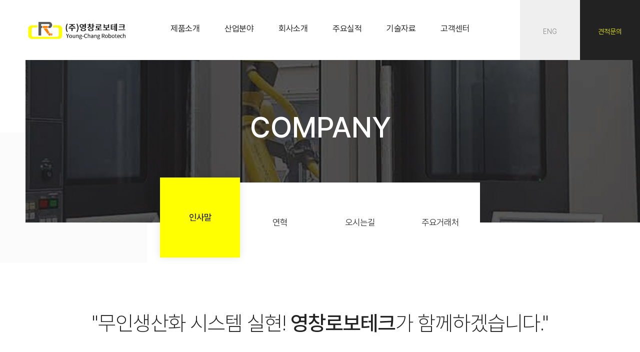

--- FILE ---
content_type: text/html; Charset=utf-8
request_url: https://www.young-chang.co.kr/company/greeting.asp
body_size: 16590
content:

<!DOCTYPE html>
<html lang="ko">
<head>
<meta charset="utf-8">
<title>영창로보테크 - 무인생산화 시스템 실현! 영창로보테크</title>

<!-- Google tag (gtag.js) -->
<script async src="https://www.googletagmanager.com/gtag/js?id=G-7QWM5G04FS"></script>
<script>
  window.dataLayer = window.dataLayer || [];
  function gtag(){dataLayer.push(arguments);}
  gtag('js', new Date());

  gtag('config', 'G-7QWM5G04FS');
</script>
<!-- Google tag (gtag.js) -->

<!-- favicon -->
<link rel="apple-touch-icon" href="/img/favicon/apple-touch-icon.png">
<link rel="apple-touch-icon" sizes="57x57" href="/img/favicon/apple-icon-57x57.png">
<link rel="apple-touch-icon" sizes="60x60" href="/img/favicon/apple-icon-60x60.png">
<link rel="apple-touch-icon" sizes="72x72" href="/img/favicon/apple-icon-72x72.png">
<link rel="apple-touch-icon" sizes="76x76" href="/img/favicon/apple-icon-76x76.png">
<link rel="apple-touch-icon" sizes="114x114" href="/img/favicon/apple-icon-114x114.png">
<link rel="apple-touch-icon" sizes="120x120" href="/img/favicon/apple-icon-120x120.png">
<link rel="apple-touch-icon" sizes="144x144" href="/img/favicon/apple-icon-144x144.png">
<link rel="apple-touch-icon" sizes="152x152" href="/img/favicon/apple-icon-152x152.png">
<link rel="apple-touch-icon" sizes="180x180" href="/img/favicon/apple-icon-180x180.png">
<link rel="icon" type="image/png" sizes="192x192"  href="/img/favicon/android-icon-192x192.png">
<link rel="icon" type="image/png" sizes="32x32" href="/img/favicon/favicon-32x32.png">
<link rel="icon" type="image/png" sizes="96x96" href="/img/favicon/favicon-96x96.png">
<link rel="icon" type="image/png" sizes="16x16" href="/img/favicon/favicon-16x16.png">
<link rel="manifest" href="/img/favicon/manifest.json">

<meta name="msapplication-TileColor" content="#ffffff">
<meta name="msapplication-TileImage" content="/img/favicon/ms-icon-144x144.png">
<meta name="theme-color" content="#ffffff">
<meta name="naver-site-verification" content="47ccb9e5bda4d7f5f11793b916c1df791efbd078" />
<link rel="alternate" hreflang="x-default" href="https://www.young-chang.co.kr">
<link rel="alternate" hreflang="ko-kr" href="https://www.young-chang.co.kr">
<link rel="canonical" href="https://www.young-chang.co.kr">

<link rel="alternate" hreflang="x-default" href="https://www.young-chang.co.kr">
<link rel="alternate" hreflang="ko-kr" href="https://www.young-chang.co.kr">
<link rel="canonical" href="https://www.young-chang.co.kr">

<!-- meta tag -->
<meta name="viewport" content="width=device-width, initial-scale=1, minimum-scale=1, maximum-scale=1">
<meta http-equiv="X-UA-Compatible" content="IE=edge">
<meta name="robots" content="index,follow">

<meta name="description" content="산업용 로봇을 이용한 자동화 공정라인을 고객의 주문에 따라 구성하고, 로봇선정에서부터 프로그래밍, 설계, 제작, 설비까지 공장 자동화를 구축하기 위한 전반적인 작업을 수행하는 기업입니다.">
<meta name="copyright" content="무인생산화 시스템 실현! 영창로보테크">
<meta name="author" content="영창로보테크">

<!-- Open Graph data -->
<meta property="og:type" content="website">
<meta property="og:title" content="영창로보테크 - 무인생산화 시스템 실현! 영창로보테크">
<meta property="og:site_name" content="영창로보테크">
<meta property="og:description" content="산업용 로봇을 이용한 자동화 공정라인을 고객의 주문에 따라 구성하고, 로봇선정에서부터 프로그래밍, 설계, 제작, 설비까지 공장 자동화를 구축하기 위한 전반적인 작업을 수행하는 기업입니다.">
<meta property="og:url" content="https://www.young-chang.co.kr">
<meta property="og:image" content="https://www.young-chang.co.kr/img/ogimage.jpg">

<!-- pretendard fonts -->
<link href="//cdn.jsdelivr.net/gh/orioncactus/pretendard@v1.3.9/dist/web/static/pretendard-dynamic-subset.css" rel="stylesheet">

<!-- jquery -->
<script src="//lib.touritour.co.kr/jquery/3.7.1/jquery.min.js"></script>



<!-- bootstrap -->
<link href="//lib.touritour.co.kr/bootstrap/4.6.2/css/bootstrap.css" rel="stylesheet">
<script src="//lib.touritour.co.kr/bootstrap/4.6.2/js/bootstrap.bundle.min.js"></script>

<!-- StyleSheets -->
<link href="/include/css/reset.css" rel="stylesheet">
<link href="/include/css/layout.css" rel="stylesheet">
<link href="/include/css/responsive.css" rel="stylesheet">

<!-- swiper -->
<link href="/include/css/swiper.css" rel="stylesheet">
<script src="//lib.touritour.co.kr/swiper/4.5.3/js/swiper.min.js"></script>

<!-- fontawesome -->
<link href="//lib.touritour.co.kr/fontawesome/6.5.1/css/fontawesome.min.css" rel="stylesheet">
<link href="//lib.touritour.co.kr/fontawesome/6.5.1/css/brands.min.css" rel="stylesheet">
<link href="//lib.touritour.co.kr/fontawesome/6.5.1/css/solid.min.css" rel="stylesheet">


<!-- aos -->
<link href="//lib.touritour.co.kr/aos/dist/aos.css" rel="stylesheet">
<script src="//lib.touritour.co.kr/aos/dist/aos.js"></script>
<script>
$(function () {
	AOS.init({
		duration: 1500,
    easing: 'slide',
		once: true
	});
});
</script>


<script src="/include/js/common.js"></script>


</head>
<body>

<div id="wrap">
    <header>
        <section id="header">
            <div>
                <h1 class="logo">
                    <a href="/">
                        <img src="/img/main/logo.jpg" alt="" />
                    </a>
                </h1>
                <a href="#content" class="skip">메인 콘텐츠 바로가기</a>
                <nav>
                    <div class="top">
                        <div class="menu_close"><button type="button"></button></div>
                    </div>
                    <ul class="gnb clearfix">
                        <li>
                            <a href="/product/carriage_1.asp">제품소개</a>
                            <ul class="depth2 menu3">
                                <!-- <li><a href="/product/robot.asp">ROBOT</a></li> -->
                                <li><a href="/product/carriage_1.asp">Robot Solution</a></li>
                                <li class="small"><a href="/product/carriage_1.asp">CARRIAGE SYSTEM</a>
                                    <ul style="display:none;">
                                        <li><a href="/product/carriage_1.asp">- Closed Robot Carriage</a></li>
                                        <li><a href="/product/carriage_2.asp">- Top Robot Gantry</a></li>
                                        <li><a href="/product/carriage_3.asp">- Under Small Robot Gantry</a></li>
                                        <li><a href="/product/carriage_4.asp">- Two-layer Structure Robot Carriage</a></li>
                                        <li><a href="/product/carriage_5.asp">- Heavy Welght Robot Carriage</a></li>
                                        <li><a href="/product/carriage_6.asp">- Fixed Robot Base</a></li>
                                    </ul>
                                </li>
                                <li class="small"><a href="/product/labot.asp">LABOT</a></li>
                                <li class="small"><a href="/product/deburring.asp">DEBURRING SYSTEM</a></li>
                                <li class="small"><a href="/product/compact_1.asp">COMPACT SYSTEM</a></li>
                                <li class="small"><a href="/product/stalker.asp">STOCKER SYSTEM</a></li>
                                <li class="small"><a href="/product/other_1.asp">OTHER SYSTEMS</a></li>
                                <li class="small"><a href="/product/smart1.asp">SMART PANEL</a></li>
                                <li><a href="/product/robot_automation.asp">Robot 자동화</a></li>
                            </ul>
                        </li>
                        <li>
                            <a href="/business/business_1.asp">산업분야</a>
                            <ul class="depth2 menu2">
                                <li><a href="/business/business_1.asp">자동차</a></li>
                                <li><a href="/business/business_2.asp">철강산업 </a></li>
                                <li><a href="/business/business_3.asp">항공우주</a></li>
                                <li><a href="/business/business_4.asp">뿌리산업</a></li>
                                <!--li><a href="/business/business_5.asp">방위산업</a></li-->
                            </ul>
                        </li>
                        <li>
                            <a href="/company/greeting.asp">회사소개</a>
                            <ul class="depth2 menu1">
                                <li><a href="/company/greeting.asp">인사말</a></li>
                                <li><a href="/company/history.asp">연혁</a></li>
                                <li><a href="/company/location.asp">오시는길</a></li>
                                <li><a href="/company/client.asp">주요거래처</a></li>
                            </ul>
                        </li>
                        <li>
                            <a href="/performance/video.asp">주요실적</a>
                            <ul class="depth2 menu4">
                                <li><a href="/performance/video.asp">실적 동영상</a></li>
                                <li><a href="/performance/rnd.asp">R&D개발</a></li>
                            </ul>
                        </li>
                        <li>
                            <a href="/data/cadalog.asp">기술자료</a>
                            <ul class="depth2 menu5">
                                <li><a href="/data/cadalog.asp">카탈로그</a></li>
                                <li><a href="/data/etc.asp">기술자료</a></li>
                            </ul>
                        </li>
                        <li>
                            <a href="/customer/inquiry.asp">고객센터</a>
                            <ul class="depth2 menu6">
                                <li><a href="/customer/inquiry.asp">견적문의</a></li>
                                <li><a href="/customer/notice.asp">공지사항</a></li>
                                <li><a href="/customer/news.asp">보도자료</a></li>
                            </ul>
                        </li>
                    </ul>
                    <ul class="topmenu">
                        <li><a href="/EN/"><p><i class="fas fa-globe"></i><span>ENG</span></p></a></li>
                        <li><a href="/customer/inquiry.asp"><p><i class="far fa-question-circle"></i><span>견적문의</span></p></a></li>
                    </ul>
                </nav>
                <div class="menu_btn"><button type="button"></button></div>
            </div>
            <div class="gnbBg"></div>
        </section>
    </header>
    <div class="pc_none">
        <ul class="m_topmenu">
            <li><a href="/product/carriage_1.asp">제품소개</a></li>
            <li><a href="/business/business_1.asp">산업분야</a></li>
            <li><a href="/company/greeting.asp">회사소개</a></li>
            <li><a href="/performance/video.asp">주요실적</a></li>
            <li><a href="/data/cadalog.asp">기술자료</a></li>
            <li><a href="/customer/inquiry.asp">고객센터</a></li>
        </ul>
    </div>


<div id="sub">
    <!-- 서브 상단 -->
    <div class="sub_top">
        <div class="sub_top_inner">
            <h2 data-aos="fade-up" data-aos-offset="200" data-aos-duration="1000">company</h2>
            <div class="bg bg_01" data-aos="zoom-out" data-aos-duration="2000"></div>
        </div>
    </div>
    <!-- //서브 상단 -->

    <div class="tab_menu">
        <div class="inner">
            <ul>
                <li class="on"><a href="/company/greeting.asp">인사말</a></li>
                <li><a href="/company/history.asp">연혁</a></li>
                <li><a href="/company/location.asp">오시는길</a></li>
                <li><a href="/company/client.asp">주요거래처</a></li>
            </ul>
        </div>
    </div>

    <section id="subContents">
        <div class="sub_content" data-aos="fade-up" data-aos-delay="200">
            <div class="inner">
                <div class="sub_title">
                    <h3>"무인생산화 시스템 실현! <b>영창로보테크</b>가 함께하겠습니다."</h3>
                </div>

                <div class="greeting">
                    <video video class="video" preload="" playsinline="" autoplay="" muted="" loop="" poster=""><source src="/user_file//company.mp4" type="video/mp4"></video>

                    <div class="text">
                        <p>(주)영창로보테크를 아껴주시는 고객 여러분 안녕하십니까.</p>
                        <p>(주)영창로보테크는 공장 자동화 시스템 전문 기업이자 로봇 자동화 선두기업으로서 적극적인 연구개발과 기술력향상을 통하여 고객이 신뢰할 수 있는 기업이 되기위해 끊임없이 노력하고 있습니다.</p>
                        <p>또한, (주)영창로보테크는 산업용 로봇을 이용한 자동화 공정라인을 고객의 주문에 따라 구성하고, 로봇선정에서부터 프로그래밍, 설계, 제작, 설비까지 공장 자동화를 구축하기 위한 전반적인 작업을 수행하는 기업입니다.</p>
                        <p>더불어 고객의 생산성을 극대화 할 수 있도록 고객에게 합리적이고 차별화된 솔루션과 신속한 서비스를 제공하여 고객이 원하는 Smart Factory System을 현실화하도록 적극적으로 기여 할 것입니다.</p>
                    </div>
                    <p class="sign">
                        <span>(주) 영창로보테크 대표이사 <strong>원종대</strong></span>
                        <img src="/img/sub/img_sign.gif" alt="">
                    </p>
                </div>

            </div>
        </div>
    </section>
</div>

<!--
	<div class="right_quick">
		<a href="#">
			<img src="/img/main/icon_kakao.png" alt="카카오문의">
		</a>
	</div>
-->

	<!--  푸터 S -->

	<footer>
		<div class="footer_wrap">
			<div class="footer_top">
				<div class="inner row">
					<div class="col-12 col-sm my-2">
						<a href="https://www.fkc.co.kr/" target="_blank">
							<img src="/img/main/logo_fkc.png" alt="">
						</a>
					</div>
					<div class="col-12 col-md my-2">
						<a href="https://www.hyundai-robotics.com/" target="_blank">
							<img src="/img/main/logo_hd.png" alt="">
						</a>
					</div>
					<div class="col-12 col-md my-2">
						<a href="https://www.universal-robots.com/ko/" target="_blank">
							<img src="/img/main/logo_ur.png" alt="">
						</a>
					</div>
				</div>
			</div>
			<div class="footer_bottom">
				<div class="inner">
					<div class="footer_copy">
						<ul class="f_menu">
							<li><a href="/member/policy.asp">이용약관</a></li>
							<li><a href="/member/terms.asp">개인정보처리방침</a></li>
						</ul>
						<div class="f_info">
							<p>대표 원종대 <small>|</small> 경남 김해시 주촌면 골든루트로 129번길 96 <small>|</small> 사업자등록번호  608-81-65053</p>
							<p>TEL. 055-723-3570<small>|</small> FAX. 055-723-3571<small>|</small> EMAIL : ycrt@ycrobotech.com</p>
						</div>
						<p class="copy">Copyrights @ YOUNGCHANG ROBOTECH CO.,LTD. All Rights Reserved.</p>
					</div>
					<div class="footer_call">
							<p><span>고객상담센터</span> <strong>055-723-3570</strong></p>
							<p class="mt-2"><span>A/S 접수 메일</span> <strong>robot@ycrobotech.com</strong></p>
						<ul>
							<li><a href="http://labot.young-chang.co.kr/" target="_blank"  style="text-decoration:none; color:white;">패밀리 사이트 | 라봇 (Labot)</a></li>
							<li><a href="https://www.youtube.com/@young-changrobotech9277" target="_blank"><img src="/img/main/icon_youtube.png" alt="유튜브 바로가기"></a></li>
							<li class="d-none"><a href="#" target="_blank"><img src="/img/main/icon_kakao.png" alt="카카오문의"></a></li>
						</ul>
					</div>
				</div>
			</div>
		</div>
	</footer>

</div><!-- //#wrap --></body>
</html>


--- FILE ---
content_type: text/css
request_url: https://www.young-chang.co.kr/include/css/reset.css
body_size: 3842
content:
@charset "UTF-8";

body{color:#222; word-break: keep-all;}
body,div,h1,h2,h3,h4,h5,h6,ul,ol,li,dl,dt,dd,p,form,fieldset,table,tr,th,td{margin:0; padding:0}
ul,ol,li{list-style:none}
p{word-break: keep-all;}
img, fieldset{border:none; vertical-align:top}
legend, caption{position:absolute; top:-9999px; left:-9999px; z-index:-1}
textarea, button{vertical-align:middle}
input, select{height:38px; vertical-align:middle; background:#fff; border:1px solid #e1e1e1; font-weight:400; color:#222; letter-spacing:-0.6px; border-radius:0;}
input{border-radius:0;}
input[type="submit"], button {border-radius:0; -webkit-appearance:none}
option{padding:10px;}
input[type="radio"],input[type="checkbox"] {border:0; padding:0; height:auto; -webkit-box-shadow: none; -moz-box-shadow: none; box-shadow: none;}
input[type="password"] {height:40px; border:1px solid #e1e1e1; color:#999; background:#fff; -webkit-appearance: none; -webkit-box-shadow: none; -moz-box-shadow: none; box-shadow: none;}
input[type="text"] { background:#fff; -webkit-appearance: none; -webkit-box-shadow: none; -moz-box-shadow: none; box-shadow: none;}
select{padding:5px 10px; min-width: 100px; height:36px; border:1px solid #e1e1e1; background:#fff;}
textarea{padding:10px; vertical-align:middle; background:#fff; border:1px solid #e1e1e1; font-weight:400; color:#222; letter-spacing:-0.6px; -webkit-appearance: none; -webkit-box-shadow: none; -moz-box-shadow: none; box-shadow: none; border-radius:0 !important;}
a{text-decoration:none; color:inherit; cursor:pointer; transition:all .2s ease; border-radius: 0 !important;}
a:hover, a:focus, a:active{text-decoration:none; color: #333; }
table{border-collapse:collapse; width:100%;}
button{background:none; border:none; padding:0; margin:0; cursor:pointer; overflow:visible; white-space: nowrap; font-weight:400; cursor:pointer; transition:all .3s ease; letter-spacing: -1px;}
button:active {outline: none}
button::-moz-focus-inner {padding:0; border:0;}
article, aside, details, figcaption, figure, footer, header, hgroup, main, nav, section, summary {display: block;}
::-webkit-input-placeholder {color:#888; font-weight:300; font-size:15px;}
:-moz-placeholder {color:#888; font-weight:300; font-size:15px;}
::-moz-placeholder {color:#888; font-weight:300; font-size:15px;}
:-ms-input-placeholder {color:#888; font-weight:300; font-size:15px;}
:placeholder-shown {color:#888; font-weight:300; font-size:15px;}

#wrap input{padding:2px 10px; }

.mt0{margin-top:0px !important;}
.mt5{margin-top:5px !important;}
.mt10{margin-top:10px !important;}
.mt15{margin-top:15px !important;}
.mt20{margin-top:20px !important;}
.mt25{margin-top:25px !important;}
.mt30{margin-top:30px !important;}
.mt35{margin-top:35px !important;}
.mt40{margin-top:40px !important;}
.mt45{margin-top:45px !important;}
.mt50{margin-top:50px !important;}
.mt60{margin-top:60px !important;}
.mt80{margin-top:80px !important;}
.mt90{margin-top:90px !important;}
.mt100{margin-top:100px !important;}
.mb0{margin-bottom:0px !important;}
.mb10{margin-bottom:10px !important;}
.mb15{margin-bottom:15px !important;}
.pt0{padding-top:0px !important;}
.pt40{padding-top:40px !important;}
.pb0{padding-bottom:0px !important;}

.skip{position:fixed; top:-10000px; z-index:100; padding:20px 0; width:100%; height:50px; text-align:center; color:#000; background:#ccc;}
.skip:focus{top:0;}
.inner{position:relative; margin:0 auto;}
.blind{position:absolute; top:-1000px; text-indent:-9999px; font-size:0 !important;}
.clear{clear:both;}
.clear:after{display:block; content:""; clear:both;}
.full_width{width: 100%;}
.line_one{display:block; overflow:hidden; text-overflow:ellipsis; white-space:nowrap;}
.pc_none{display:none;}
.floatL{float:left}
.floatR{float:right}
.taL{text-align:left !important;}
.taR{text-align:right !important;}
.taC{text-align:center !important;}

--- FILE ---
content_type: text/css
request_url: https://www.young-chang.co.kr/include/css/layout.css
body_size: 48503
content:
body {
    font-family: "Pretendard Variable", Pretendard, -apple-system, BlinkMacSystemFont, system-ui, Roboto, "Helvetica Neue", "Segoe UI", "Apple SD Gothic Neo", "Noto Sans KR", "Malgun Gothic", "Apple Color Emoji", "Segoe UI Emoji", "Segoe UI Symbol", sans-serif;
}
#wrap {
    width: 100%;
    overflow: hidden;
    word-break: keep-all;
}
#wrap p {
    word-break: keep-all;
}

.inner {
    width: 92%;
    max-width: 1300px;
    margin: 0 auto;
    position: relative;
}
.inner_w100 {
    width: calc(100% - 8%);
    margin: 0 4%;
    position: relative;
}
.clearfix:after {
    content: "";
    display: block;
    clear: both;
}
.red {
    color: #df363d;
}

.scale_img {
    overflow: hidden;
    position: relative;
    display: inline-block;
    width: 100%;
}
.scale_img img {
    width: 100%;
    transition: all 0.5s ease;
}
a:hover .scale_img img {
    transform: scale(1.2);
}

.pc_none {
    display: none;
}

/*** Header ***/
header #header {
    position: relative;
    top: 0;
    width: 100%;
    z-index: 9999;
    height: 120px;
}
header #header .logo {
    position: absolute;
    left: 4%;
    top: 36px;
}
header #header .logo img {
    width: 260px;
}
header #header nav {
    text-align: center;
    font-size: 0;
}
header #header nav .gnb {
    display: inline-block;
    letter-spacing: -0.5px;
}
header #header nav .gnb > li {
    float: left;
    position: relative;
}
header #header nav .gnb > li > a {
    font-size: 19px;
    color: 222;
    display: block;
    padding: 45px 70px 45px 0;
}
header #header nav .gnb > li:last-child > a {
    padding-right: 0;
}
header #header nav .gnb > li > .depth2 {
    position: absolute;
    z-index: 10;
    padding-top: 25px;
    width: 100%;
    display: none;
    text-align: left;
}
header #header nav .gnb > li > .depth2 > li:last-child {
    margin: 0;
}
header #header nav .gnb > li > .depth2 > li > a {
    display: inline-block;
    padding: 3px 0;
    font-size: 15px;
    color: #222;
    line-height: 130%;
    margin-bottom: 10px;
    text-align: left;
}
header #header nav .gnb > li > .depth2 > li.small > a {
    position: relative;
    padding: 0;
    font-size: 13px;
    font-weight: 300;
    margin-bottom: 7px;
    color: #666;
    padding-left: 4px;
}
header #header nav .gnb > li > .depth2 > li.small > a:before {
    content: "-";
    position: absolute;
    left: -5px;
    top: 0;
}
header #header nav .gnb > li > .depth2 > li > a:hover {
    color: #ff7f01;
    text-decoration: underline;
}
.gnbBg {
    position: absolute;
    top: 120px;
    background: rgba(251, 252, 251, 0.97);
    height: 300px;
    width: 100%;
    display: none;
    padding: 0px;
    margin: 0px;
}
nav .top {
    display: none;
}
.menu_btn {
    display: none;
}

header #header nav .topmenu {
    position: absolute;
    top: 0;
    right: 0;
    display: flex;
}
header #header nav .topmenu > li {
    width: 120px;
    height: 120px;
    position: relative;
    text-align: center;
}
header #header nav .topmenu > li > a {
    display: flex;
    justify-content: center;
    align-items: center;
    width: 100%;
    height: 100%;
    background: #222;
    font-weight: 300;
}
header #header nav .topmenu > li > a svg {
    font-size: 20px;
    color: #fafa02;
}
header #header nav .topmenu > li > a span {
    display: block;
    margin-top: 6px;
    font-size: 14px;
    color: #fafa02;
}
header #header nav .topmenu > li:first-child > a {
    background: #efefef;
}
header #header nav .topmenu > li:first-child > a svg,
header #header nav .topmenu > li:first-child > a span {
    color: #888;
}

/*** Footer ***/
footer {
    position: relative;
    width: 100%;
    box-shadow: 0 -5px 10px rgba(0, 0, 0, 0.1);
}

.footer_top {
    width: 100%;
    padding: 10px 0 20px;
    background: #fff;
}

.footer_top img {
    max-width: 300px;
    width: 100%;
    display: block;
    margin: 0 auto;
}

.footer_bottom {
    width: 100%;
    padding: 40px 0 50px;
    background-color: #222;
}

.footer_bottom > .inner {
    display: flex;
    justify-content: space-between;
    margin: 0 auto;
    color: #888;

}

.footer_copy .f_menu {
    display: flex;
    margin-bottom: 20px;
}
.footer_copy .f_menu li a {
    margin-right: 28px;
}
.footer_copy .f_menu li:nth-child(2) a {
    color: #fff;
}
.footer_copy .f_info {
    font-size: 0.8em;
    margin: 12px 0;
    line-height: 160%;
    font-weight: 300;
    vertical-align: top;
}
.footer_copy .f_info small {
    display: inline-block;
    margin: 0 6px;
    color: #666;
}
.footer_copy .copy {
    font-size: 12px;
    text-transform: capitalize;
    letter-spacing: 0;
}
.footer_call {
    text-align: right;
    color: #fff;
}
.footer_call span {
    margin-right: 6px;
}
.footer_call strong {
    font-size: 1.5em;
    color: #fff;
    font-weight: 500;
    letter-spacing: 0;
    line-height: 1.2;
}
.footer_call ul {
    display: flex;
    justify-content: flex-end;
    margin-top: 15px;
}
.footer_call ul li {
    margin-left: 20px;
}
.footer_call ul li:last-child {
    opacity: 0.4;
}
.footer_call ul li img {
    width: 36px;
}

/*** Main Visual ***/
#main #mainVisual {
    position: relative;
    padding-left: 4%;
}
#mainVisual:before {
    content: "";
    position: absolute;
    left: 0;
    bottom: -90px;
    width: 30%;
    height: 80%;
    background: #ffff01;
}
#mainVisual .visual_title {
    position: absolute;
    margin: 195px 0 0 80px;
    opacity: 1;
    z-index: 99;
    text-align: left;
    color: #fff;
}
#mainVisual .visual_title .tit {
    font-size: 4.8em;
    font-weight: 500;
    line-height: 110%;
}
#mainVisual .visual_title .txt b {
    display: block;
    font-weight: 500;
    font-size: 1.8em;
    margin-top: 20px;
}
#mainVisual .visual_title .txt span {
    font-size: 1.4em;
    font-weight: 300;
}

#mainVisual .swiper-container {
    width: 100%;
    height: 770px;
    background: #000;
}
#mainVisual .swiper-slide {
    width: 100%;
    height: auto;
}
#mainVisual .swiper-wrapper .video_wrap {
    display: flex;
    justify-content: center;
}
#mainVisual .swiper-wrapper .video {
    position: relative;
    top: 0;
    opacity: 0.6;
    width: 100%;
}
#mainVisual .swiper-wrapper .slide02 {
    background: url("/img/main/main_visual02.jpg") no-repeat center 0;
    background-size: cover;
}

#mainVisual .scroll_area {
    width: 100%;
    position: absolute;
    left: 0;
    bottom: 8%;
    text-align: center;
    z-index: 9;
}
#mainVisual .scroll_area small {
    display: block;
    color: #fff;
    font-size: 0.92em;
    font-weight: 400;
    letter-spacing: 0;
    margin-top: 10px;
}
#mainVisual p.scroll {
    animation-name: scroll_move;
    animation-duration: 1s;
    animation-iteration-count: infinite;
}
@keyframes scroll_move {
    0%,
    100% {
        transoform: translate(0, 0);
    }
    50% {
        transform: translate(0, -25%);
    }
}

/*** Main Contents ***/
#mainContents .m_content {
    position: relative;
    padding: 120px 0;
}
#mainContents .m_title {
    text-align: center;
    margin: 0 0 60px;
}
#mainContents .m_title h2 {
    font-size: 3em;
    font-weight: 600;
    text-transform: uppercase;
}
#mainContents .m_title p {
    font-size: 1.2em;
    font-weight: 300;
    margin-top: 15px;
}

#mainContents .m_product {
    background: url(/img/main/bg_product.jpg) no-repeat right top;
}
#mainContents .m_product .swiper-wrapper {
    margin-bottom: 100px;
}
#mainContents .m_product .product_item .text_box {
    position: relative;
    padding-top: 30px;
    padding-bottom: 30px;
    letter-spacing: 0;
}
#mainContents .m_product .product_item .text_box p.tit {
    font-size: 2em;
    font-weight: 300;
    line-height: 1.3;
}
#mainContents .m_product .product_item .text_box p.tit b {
    font-weight: 500;
}
#mainContents .m_product .product_item .text_box span.txt {
    display: inline-block;
    margin-top: 10px;
    padding: 8px 15px 6px;
    line-height: 100%;
    background: #ffff01;
}
#mainContents .m_product .product_item a.s_btn {
    position: relative;
    padding-left: 60px;
    font-size: 0.86em;
    letter-spacing: 0;
}
#mainContents .m_product .product_item a.s_btn:before {
    content: "";
    display: block;
    position: absolute;
    left: 0;
    top: 49%;
    width: 50px;
    height: 1px;
    background: #222;
}
#mainContents .m_product .swiper-pagination-fraction,
#mainContents .m_product .swiper-pagination-custom,
#mainContents
    .m_product
    .swiper-container-horizontal
    > .swiper-pagination-bullets {
    color: #222;
}
#mainContents .m_product .swiper-pagination-fraction,
#mainContents .m_product .swiper-pagination-custom,
#mainContents
    .m_product
    .swiper-container-horizontal
    > .swiper-pagination-bullets {
    bottom: 20px;
    left: 50%;
    margin-left: -20px;
}

#mainContents .m_video {
    background: #fbfbfb url(/img/main/bg_video.jpg) no-repeat center bottom;
}
.m_video_list {
    display: flex;
    flex-wrap: wrap;
    width: 100%;
}
.m_video_list .m_video_item {
    flex-basis: 48.5%;
    margin-top: 60px;
}
.m_video_list .m_video_item:nth-child(2n) {
    margin-left: 3%;
}
.m_video_list .m_video_item:nth-child(1),
.m_video_list .m_video_item:nth-child(2) {
    margin-top: 0;
}
.m_video_list .m_video_item .youtube_area iframe {
    height: 345px;
    background: #e4e4e4;
}
.m_video_list .m_video_item .tit {
    min-height: 66px;
    margin: 10px 0;
    font-size: 1.5em;
    line-height: 150%;
    font-weight: 500;
    display: -webkit-box;
    -webkit-line-clamp: 2;
    -webkit-box-orient: vertical;
    overflow: hidden;
    text-overflow: ellipsis;
}
.m_video_list .m_video_item .date {
    font-weight: 300;
}
#subContents .m_video_list {
    margin-bottom: 80px;
}
#subContents .m_video_list .m_video_item {
    flex-basis: 31%;
    margin-right: 3.5%;
}
#subContents .m_video_list .m_video_item:nth-child(2n) {
    margin-left: 0;
}
#subContents .m_video_list .m_video_item:nth-child(3n) {
    margin-right: 0;
}
#subContents .m_video_list .m_video_item:nth-child(3) {
    margin-top: 0;
}
#subContents .m_video_list .m_video_item .youtube_area iframe {
    height: 222px;
}
#subContents .m_video_list .m_video_item .tit {
    min-height: 60px;
    font-size: 1.3em;
}
#subContents .m_video_list.w2 .m_video_item {
    flex-basis: 48.5%;
    margin-top: 60px;
    margin-right: 0;
}
#subContents .m_video_list.w2 .m_video_item:nth-child(2n) {
    margin-left: 3%;
}
#subContents .m_video_list.w2 .m_video_item:nth-child(1),
#subContents .m_video_list.w2 .m_video_item:nth-child(2) {
    margin-top: 0;
}
#subContents .m_video_list.w2 .m_video_item .youtube_area iframe {
    width: 100%;
    height: 345px;
    background: #e4e4e4;
}

#mainContents .notice_list {
    position: relative;
    display: flex;
    justify-content: space-between;
    flex-wrap: wrap;
}
#mainContents .notice_list li {
    flex-basis: 23.5%;
    border: 1px solid #e4e4e4;
    background: #fff;
}
#mainContents .notice_list li a .thum {
    position: relative;
    height: 195px;
    overflow: hidden;
}
#mainContents .notice_list li a .text_box {
    padding: 35px 30px;
}
#mainContents .notice_list li a .text_box .tit {
    min-height: 58px;
    font-size: 1.5em;
    line-height: 140%;
    font-weight: 500;
    display: -webkit-box;
    -webkit-line-clamp: 2;
    -webkit-box-orient: vertical;
    overflow: hidden;
    text-overflow: ellipsis;
}
#mainContents .notice_list li a .text_box .txt {
    min-height: 48px;
    margin: 15px 0 20px;
    line-height: 150%;
    font-weight: 300;
    display: -webkit-box;
    -webkit-line-clamp: 2;
    -webkit-box-orient: vertical;
    overflow: hidden;
    text-overflow: ellipsis;
}
#mainContents .notice_list li a .text_box .date {
    color: #999;
    font-weight: 300;
}

/*** Btn ***/
.btn_area {
    text-align: center;
    margin: 50px 0 0;
}
.basic_btn {
    display: inline-block;
    min-width: 250px;
    margin: 0 auto;
    height: 66px;
    overflow: hidden;
    text-align: left;
    box-shadow: 3px 3px 6px rgba(0, 0, 0, 0.25);
    transition: all 0.2s ease;
}
.basic_btn a,
.basic_btn button {
    display: flex;
    justify-content: space-between;
    padding: 0 30px 0 35px;
    width: 100%;
    height: 66px;
    line-height: 66px;
    background: #444;
    font-size: 1.34em;
    font-weight: 500;
    color: #fff;
}
.basic_btn a i,
.basic_btn button i {
    line-height: 66px;
}
.basic_btn:hover {
    box-shadow: 3px 3px 6px rgba(0, 0, 0, 0.5);
}
.basic_btn a:hover,
.basic_btn button:hover {
    background: #000;
}
.basic_btn a svg,
.basic_btn button svg {
    display: inline-block;
    margin-top: 21px;
    font-size: 0.92em;
}
.basic_btn.block button {
    display: block;
    padding: 0;
    text-align: center;
}

.basic_btn.stroke {
    border: 1px solid #333;
    box-shadow: none;
    background: #fff;
}
.basic_btn.stroke:hover {
    box-shadow: 3px 3px 6px rgba(0, 0, 0, 0.25);
}
.basic_btn.stroke a,
.basic_btn.stroke button {
    background: none;
    color: #222;
}
.basic_btn.stroke a:hover {
    background: none;
}
.basic_btn.small {
    height: 46px;
    min-width: 120px;
    text-align: center;
    margin: 0 0 0 8px;
}
.basic_btn.small a,
.basic_btn.small button {
    height: 46px;
    line-height: 46px;
    display: block;
    padding: 0 10px;
    font-size: 1.1em;
}

/*** Sub Contents ***/
#sub {
    position: relative;
    overflow: hidden;
}
.sub_top {
    position: relative;
    width: 100%;
    height: 325px;
    padding-left: 4%;
    text-align: center;
}
.sub_top:before {
    content: "";
    position: absolute;
    left: 0;
    bottom: -80px;
    width: 23%;
    height: 80%;
    background: #fbfbfb;
}
.sub_top .sub_top_inner {
    position: relative;
    top: 0;
    overflow: hidden;
    width: 100%;
    height: 325px;
}
.sub_top h2 {
    position: relative;
    padding-top: 100px;
    margin-left: -4%;
    font-size: 3.6em;
    z-index: 99;
    color: #fff;
    text-transform: uppercase;
    letter-spacing: 0;
}
.sub_top .bg {
    position: absolute;
    top: 0;
    width: 100%;
    height: 325px;
}
.sub_top .bg.bg_01 {
    background: url("/img/sub/sub_top01.jpg") no-repeat center 0;
}
.sub_top .bg.bg_02 {
    background: url("/img/sub/sub_top01.jpg") no-repeat center 0;
}
.sub_top .bg.bg_03 {
    background: url("/img/sub/sub_top01.jpg") no-repeat center 0;
}
.sub_top .bg.bg_04 {
    background: url("/img/sub/sub_top01.jpg") no-repeat center 0;
}
.sub_top .bg.bg_05 {
    background: url("/img/sub/sub_top01.jpg") no-repeat center 0;
}
.sub_top .bg.bg_06 {
    background: url("/img/sub/sub_top01.jpg") no-repeat center 0;
}

/* Tab */
.tab_menu {
    position: relative;
    margin-top: -80px;
    text-align: center;
    z-index: 999;
}
.tab_menu ul {
    display: flex;
    justify-content: center;
}
.tab_menu li a {
    position: relative;
    display: flex;
    align-items: center;
    justify-content: center;
    width: 160px;
    height: 160px;
    padding: 0 30px;
    text-align: center;
    font-weight: 300;
    font-size: 1.1em;
    line-height: 140%;
    background: #fff;
}
.tab_menu li a:hover {
    text-decoration: underline;
    font-weight: 500;
}
.tab_menu li.on a {
    margin-top: -10px;
    color: #222;
    background: #ffff01;
    font-weight: 500;
    box-shadow: 0 0 15px rgba(0, 0, 0, 0.1);
    z-index: 99;
}

.sub_tab {
    position: relative;
    text-align: center;
    z-index: 99;
    margin-bottom: 80px;
}
.sub_tab ul {
    display: flex;
    flex-wrap: wrap;
    justify-content: center;
}
.sub_tab li {
    flex-basis: 16.66%;
    border: 1px solid #e4e4e4;
    margin: -1px 0 0 -1px;
}
.sub_tab li a {
    display: inline-block;
    width: 100%;
    height: 100%;
    padding: 30px 30px 20px;
    text-align: center;
    background: #fff;
}
.sub_tab li a img {
    display: block;
    max-width: 100px;
    max-height: 80px;
    margin: 0 auto;
}
.sub_tab li a span {
    display: block;
    min-height: 38px;
    margin-top: 15px;
    line-height: 130%;
    display: flex;
    justify-content: center;
    align-items: center;
}
.sub_tab li a:hover {
    background: #f8f8f8;
}
.sub_tab li.on a {
    background: #ffff01;
}

.sub_tab2 {
    position: relative;
    text-align: center;
    z-index: 99;
    margin-bottom: 50px;
}
.sub_tab2 ul {
    display: flex;
    flex-wrap: wrap;
    justify-content: center;
}
.sub_tab2 li {
    flex-basis: 50%;
    border: 1px solid #e4e4e4;
    border-bottom-color: #222;
}
.sub_tab2 li a {
    display: inline-block;
    width: 100%;
    padding: 16px;
    text-align: center;
    background: #fff;
}
.sub_tab2 li a span {
    font-size: 1.1em;
}
.sub_tab2 li a:hover {
    background: #f8f8f8;
}
.sub_tab2 li.on {
    color: #222;
    font-weight: 600;
    border-color: #444;
    border-bottom-color: #fff;
}
.sub_tab2 li.on a:hover {
    background: #fff;
}

.search_area {
    padding: 20px;
    background: #f8f8f8;
    border: 1px solid #e4e4e4;
    margin-bottom: 20px;
    overflow: hidden;
}
.search_area .input_area {
    font-size: 0.92em;
    display: flex;
    flex-wrap: wrap;
    justify-content: space-between;
}
.search_area .input_area p {
    flex-basis: 49%;
    display: flex;
    align-items: center;
    margin-bottom: 10px;
}
.search_area .input_area p.full,
.search_area .input_area p:first-child {
    flex-basis: 100%;
}
.search_area .input_area p span {
    flex-basis: 150px;
    font-weight: 300;
}
.search_area .input_area p input {
    width: calc(100% - 150px);
}
.search_area .board_navi_box.right {
    margin: 0;
}

#subContents {
    position: relative;
    min-height: 450px;
}
#subContents .sub_content {
    position: relative;
    padding: 90px 0 100px;
}
#subContents .sub_title {
    text-align: center;
    margin-bottom: 60px;
}
#subContents .sub_title h3 {
    font-size: 2.6em;
    font-weight: 200;
    line-height: 150%;
    letter-spacing: -1px;
    text-align: center;
}
#subContents .sub_title h3 b {
    font-weight: 500;
}
#subContents .sub_title2 {
    text-align: center;
}
#subContents .sub_title2 h3 {
    font-size: 3.4em;
    line-height: 120%;
    margin-bottom: 20px;
    font-weight: 500;
}
#subContents .sub_title2 p {
    padding: 0 10%;
    font-size: 1.16em;
}
#subContents .sub_title.small h3 {
    font-weight: 400;
}
#subContents .sub_title p {
    padding: 20px 10% 0;
    font-size: 1.5em;
    font-weight: 300;
}
#subContents h4 {
    font-size: 1.4em;
    margin-bottom: 10px;
}

/* Company */
.greeting .text {
    margin: 60px 0 20px;
    font-size: 1.1em;
    column-count: 2;
    column-gap: 60px;
}
.greeting .text p {
    margin-bottom: 20px;
}
.greeting .video {
    width: 100%;
}
.greeting .sign {
    display: flex;
    align-items: center;
    justify-content: flex-end;
}
.greeting .sign span {
    font-size: 1.2em;
    font-weight: 300;
}
.greeting .sign strong {
    display: inline-block;
    margin: 0 10px;
    font-size: 1.6em;
}

.history {
    position: relative;
    overflow: hidden;
}
.history:before {
    content: "2002~2017";
    position: absolute;
    left: 0;
    top: -15px;
    font-size: 85px;
    font-weight: 700;
    color: #f6f6f6;
}
.history .cont_box {
    position: relative;
}
.history:after {
    content: "";
    position: absolute;
    top: 26px;
    left: 50%;
    width: 1px;
    height: 100%;
    background: #aaa;
    opacity: 0.2;
}
.history .cont_box.left {
    padding-right: 50%;
    text-align: right;
    margin-right: 50px;
}
.history .cont_box.right {
    padding-left: 50%;
    text-align: left;
    margin-left: 50px;
}
.history .cont_box:first-child {
    padding-top: 0;
}
.history .cont_box .year {
    display: block;
    font-size: 3.2em;
    position: relative;
    font-weight: 700;
    color: #333;
    position: relative;
    z-index: 99;
}
.history .cont_box .year:after {
    content: "";
    position: absolute;
    display: block;
    top: 26px;
    width: 25px;
    height: 25px;
    border-radius: 50%;
    border: 5px solid #ffff01;
    background: #fff;
    z-index: 99;
}
.history .cont_box.left .year:after {
    right: -63px;
}
.history .cont_box.right .year:after {
    left: -62px;
}
.history .cont_box ul li {
    position: relative;
    margin-bottom: 2px;
    overflow: hidden;
}
.history .cont_box ul li p {
    font-size: 1.1em;
    color: #666;
    position: relative;
    line-height: 1.7;
    padding-left: 15px;
}
.history .cont_box ul li p span.img {
    display: block;
    margin: 14px 0 8px;
}
.history .cont_box ul li p span.img img {
    width: 100%;
}
.history .cont_box ul li p span.img small {
    display: block;
    margin: 5px 0 0;
}
.history .cont_box ul li p:before {
    content: "";
    position: absolute;
    top: 12px;
    left: 0;
    width: 4px;
    height: 4px;
    background: #ccc;
}
.history .cont_box.left ul li span {
    margin-right: 0;
    float: right;
}
.history .cont_box.left ul li p {
    padding-left: 0;
    padding-right: 15px;
}
.history .cont_box.left ul li p:before {
    left: auto;
    right: 0;
}

.map iframe {
    height: 450px;
    margin: 0;
}
.map_info {
    display: flex;
    flex-wrap: wrap;
    justify-content: space-between;
    padding: 25px 0;
}
.map_info p {
    font-size: 18px;
    color: #444;
    letter-spacing: 0;
}
.map_info p b {
    display: inline-block;
    margin-right: 12px;
    font-weight: 500;
    opacity: 0.5;
}
.map_info p:nth-child(2) span:nth-child(2) {
    display: inline-block;
    margin-right: 30px;
}

.client_list {
    display: flex;
    flex-wrap: wrap;
    justify-content: flex-start;
    border-left: 1px solid #eee;
}
.client_list li {
    flex-basis: 33%;
    border: 1px solid #e4e4e4;
    border-top: none;
    border-left: none;
    padding: 40px 0;
    text-align: center;
}
.client_list li:nth-child(1),
.client_list li:nth-child(2),
.client_list li:nth-child(3) {
    border-top: 1px solid #e4e4e4;
}
.client_list li a {
    display: block;
    width: 100%;
}
.client_list li img {
    width: 60%;
}

/* BUSINESS */
.top_img {
    margin-top: 40px;
}
.top_img img {
    width: 100%;
}

.bg_business {
    background-attachment: fixed;
    background-repeat: no-repeat;
    background-position: center center;
}
.bg_business.bg_1 {
    background-image: url(/img/sub/bg_business_1.png);
}
.bg_business.bg_2 {
    background-image: url(/img/sub/bg_business_2.png);
}
.bg_business.bg_3 {
    background-image: url(/img/sub/bg_business_3.png);
}
.bg_business.bg_4 {
    background-image: url(/img/sub/bg_business_4.png);
}

.bg_business .sub_title h3 {
    color: #fff;
}

.business_list {
    display: flex;
    flex-wrap: wrap;
    justify-content: center;
}
.business_list li {
    flex-basis: 18%;
    height: 200px;
    margin: 0 1% 10px 0;
    display: flex;
    align-items: center;
    justify-content: center;
    font-size: 1.24em;
    text-align: center;
    background: rgba(
        255,
        255,
        255,
        0.9
    ); /*box-shadow: 0 0 10px rgba(0, 0, 0, 0.08 );*/
}
.business_list.w3 li {
    flex-basis: 31%;
}

/* PRODUCT */
.bg_gray {
    background: #f8f8f8;
}
.dp_flex {
    position: relative;
    display: flex;
    justify-content: space-between;
}
.product_sec_01 {
    padding: 0 4%;
}
.product_sec_01 .left_area {
    flex-basis: 40%;
}
.product_sec_01 .right_area {
    flex-basis: 60%;
    text-align: center;
}
.product_sec_01 .left_area p.s_title {
    font-size: 1.1em;
    font-weight: 300;
    letter-spacing: 0;
}
.product_sec_01 .left_area p.title {
    font-size: 4.2em;
    line-height: 120%;
    margin-bottom: 20px;
    font-weight: 500;
}
.product_sec_01 .left_area p.title span {
    font-family: cursive;
}
.product_sec_01 .left_area ul li {
    font-size: 1.1em;
    margin-bottom: 5px;
}
.product_sec_01 img {
    max-width: 95%;
    max-height: 600px;
}
.product_sec_01.w_style2 .right_area img {
    width: 80%;
}
.product_sec_01.w_style2 .img {
    margin-top: 25px;
}
.product_sec_01.w_style2 .img img {
    width: 100%;
}
.product_sec_01.w_style3 .right_area {
    text-align: right;
}
.product_sec_01.w_style3 .right_area img {
    width: 82%;
}
.product_sec_01.w_style3 .img {
    margin-top: 25px;
}
.product_sec_01.w_style3 .img img {
    width: 100%;
    max-width: 100%;
}
.point {
    width: 90%;
    margin-top: 40px;
    padding: 15px 20px;
    background: #f8f8f8;
}
.point b {
    display: block;
    margin-bottom: 5px;
    font-size: 1.5em;
    font-weight: 500;
}
.point b small {
    display: inline-block;
    padding: 3px 10px;
    background: #fafa02;
    font-size: 0.62em;
}

.product_sec_02 .dp_flex {
    align-items: center;
    margin-top: 50px;
}
.product_sec_02 .dp_flex:first-child {
    margin-top: 0;
}
.product_sec_02 .left_area,
.product_sec_02 .right_area {
    flex-basis: 47%;
}
.product_sec_02 .text_area {
    padding: 50px;
}
.product_sec_02 .text_area .info_txt {
    font-weight: 300;
    letter-spacing: 0;
}
.product_sec_02 .text_area .tit {
    font-size: 2.8em;
    font-weight: 600;
    line-height: 140%;
}
.product_sec_02 .text_area .txt {
    font-size: 1.16em;
    line-height: 200%;
    margin-top: 10px;
}
.product_sec_02 .img {
    text-align: center;
}
.product_sec_02 img {
    max-width: 100%;
    max-height: 650px;
}
.product_sec_02 .tool {
    margin: 80px 0 0;
}
.product_sec_02 .tool img {
    display: block;
    width: 90%;
    margin-bottom: 30px;
}

.product_sec_03 .left_area {
    flex-basis: 70%;
}
.product_sec_03 .right_area {
    flex-basis: 30%;
}
.product_sec_03 .left_area img {
    width: 85%;
}
.product_sec_03 .info_area {
    position: relative;
    padding: 20px 0 0;
}
.product_sec_03 .info_area .title {
    font-size: 4.2em;
    line-height: 120%;
    font-weight: 500;
}
.product_sec_03 .info_area .title span {
    display: block;
}
.product_sec_03 .info_area .info_list {
    position: absolute;
    bottom: 20px;
    width: 100%;
    padding: 10px 0;
    font-size: 1.1em;
    border-top: 1px solid #444;
    border-bottom: 1px solid #e4e4e4;
}
.product_sec_03 .info_area .info_list li {
    display: flex;
    margin: 15px 0;
    align-items: center;
    justify-content: space-between;
    line-height: 130%;
}
.product_sec_03 .info_area .info_list li .tit {
    flex-basis: 50%;
    font-weight: 300;
}
.product_sec_03 .info_area .info_list li .txt {
    flex-basis: 45%;
    font-weight: 500;
}

.product_sec_03 .item_list .info_area {
    border: 1px solid #e4e4e4;
    padding: 30px;
}
.product_sec_03 .item_list.w3 .info_area {
    flex-basis: 32%;
}
.product_sec_03 .item_list.w4 .info_area {
    flex-basis: 24%;
}
.product_sec_03 .item_list .info_area .title {
    font-size: 3.2em;
}
.product_sec_03 .item_list .img {
    text-align: center;
    margin-top: 20px;
}
.product_sec_03 .item_list.w3 img {
    width: 70%;
}
.product_sec_03 .item_list.w4 img {
    width: 100%;
}

.product_sec_03 .dp_flex {
    margin-top: 100px;
}
.product_sec_03 .dp_flex:first-child {
    margin-top: 0;
}
#subContents .product_sec_03 .support h4 {
    margin-top: 15px;
}

.robot_view {
    margin: 80px 0 90px;
}
.robot_view .left_area {
    flex-basis: 48%;
    display: flex;
    align-items: center;
    justify-content: center;
    border: 1px solid #e4e4e4;
    padding: 40px 0;
}
.robot_view .left_area img {
    width: 60%;
    max-width: 450px;
}
.robot_view .right_area {
    flex-basis: 48%;
}
.robot_view .info_area {
    position: relative;
}
.robot_view .info_area .title {
    font-size: 2.2em;
    margin-bottom: 10px;
    font-weight: 500;
}
.robot_view .info_area .info_list {
    width: 100%;
    padding: 10px 0;
    border-top: 1px solid #444;
    border-bottom: 1px solid #e4e4e4;
}
.robot_view .info_area .info_list li {
    display: flex;
    margin: 15px 0;
    align-items: center;
    justify-content: space-between;
    line-height: 150%;
}
.robot_view .info_area .info_list li .tit {
    flex-basis: 120px;
    font-weight: 500;
}
.robot_view .info_area .info_list li .txt {
    flex-basis: calc(100% - 120px);
    font-weight: 300;
}
.robot_view .info_area .info_list li.bt {
    border-top: 1px dashed #ddd;
    padding-top: 25px;
    margin-top: 25px;
}

.product_sec_04 h4 {
    font-size: 2.3em !important;
    margin-bottom: 25px !important;
}
.product_sec_04 .order_code {
    margin-bottom: 80px;
}
.product_sec_04 .order_code .order_code_info {
    display: flex;
    flex-wrap: wrap;
    padding: 60px 0;
    background: #fff;
}
.product_sec_04 .order_code .order_code_info .tit_code {
    flex-basis: 45%;
    font-size: 3.6em;
    font-weight: 600;
    line-height: 120%;
    text-align: center;
}
.product_sec_04 .order_code .order_code_info.s_small .tit_code {
    font-size: 3.2em;
}
.product_sec_04 .order_code .order_code_info .tit_code span {
    display: inline-block;
    position: relative;
}
.product_sec_04 .order_code .order_code_info .tit_code span:before {
    display: block;
    width: 28px;
    height: 28px;
    line-height: 28px;
    border-radius: 50%;
    margin: 0 auto;
    color: #fff;
    font-size: 0.26em;
    font-weight: 600;
    text-align: center;
}
.product_sec_04
    .order_code
    .order_code_info
    .tit_code
    span:nth-child(1):before {
    content: "1";
    background: #ef3838;
}
.product_sec_04
    .order_code
    .order_code_info
    .tit_code
    span:nth-child(2):before {
    content: "2";
    background: #6347bd;
}
.product_sec_04
    .order_code
    .order_code_info
    .tit_code
    span:nth-child(3):before {
    content: "3";
    background: #19927f;
}
.product_sec_04
    .order_code
    .order_code_info
    .tit_code
    span:nth-child(4):before {
    content: "4";
    background: #ffa200;
}
.product_sec_04
    .order_code
    .order_code_info
    .tit_code
    span:nth-child(5):before {
    content: "5";
    background: #ffa200;
}
.product_sec_04 .order_code .order_code_info .txt_code {
    flex-basis: 52%;
}
.product_sec_04 .order_code .order_code_info .txt_code li {
    float: left;
    width: 50%;
    font-size: 1.1em;
    margin: 8px 0;
}
.product_sec_04 .order_code .order_code_info .txt_code li .num {
    display: block;
    float: left;
    margin-right: 5px;
    width: 28px;
    height: 28px;
    line-height: 28px;
    border-radius: 50%;
    font-weight: 600;
    text-align: center;
    color: #fff;
}
.product_sec_04 .order_code .order_code_info .txt_code li:nth-child(1) .num {
    background: #ef3838;
}
.product_sec_04 .order_code .order_code_info .txt_code li:nth-child(2) .num {
    background: #6347bd;
}
.product_sec_04 .order_code .order_code_info .txt_code li:nth-child(3) .num {
    background: #19927f;
}
.product_sec_04 .order_code .order_code_info .txt_code li:nth-child(4) .num,
.product_sec_04 .order_code .order_code_info .txt_code li:nth-child(5) .num {
    background: #ffa200;
}
.product_sec_04 .order_code .order_code_info .txt_code li:nth-child(1) .txt {
    color: #ef3838;
}
.product_sec_04 .order_code .order_code_info .txt_code li:nth-child(2) .txt {
    color: #6347bd;
}
.product_sec_04 .order_code .order_code_info .txt_code li:nth-child(3) .txt {
    color: #19927f;
}
.product_sec_04 .order_code .order_code_info .txt_code li:nth-child(4) .txt,
.product_sec_04 .order_code .order_code_info .txt_code li:nth-child(5) .txt {
    color: #ffa200;
}
.product_sec_04 .order_code .add_txt {
    font-size: 0.92em;
    font-weight: 300;
    margin-top: 15px;
}
.product_sec_04 .support p {
    font-size: 1.06em;
    margin-top: 8px;
}

.product_sec_04 .dp_flex.img_area_wrap {
    flex-wrap: wrap;
}
.product_sec_04 .dp_flex.img_area_wrap h4 {
    display: inline-block;
    padding: 7px 15px 5px;
    background: #fafa02;
    color: #000;
    font-size: 1.4em !important;
    margin-bottom: 15px !important;
}
.product_sec_04 .img_area_wrap .img_area {
    margin-top: 80px;
    flex-basis: 22%;
}
.product_sec_04 .img_area_wrap .img_area img {
    height: 300px;
}
.product_sec_04 .img_area_wrap .img_area:nth-child(1) {
    flex-basis: 100%;
    margin-top: 0;
}
.product_sec_04 .img_area_wrap .img_area:nth-child(2),
.product_sec_04 .img_area_wrap .img_area:nth-child(3) {
    flex-basis: 48%;
}
.product_sec_04 .img_area_wrap .img_area:nth-child(1) img {
    height: auto;
}
.product_sec_04 .img_area_wrap .img_area .img_list img {
    max-width: 100%;
}

.product_sec_04 .img_area_wrap .img_area_2 img {
    height: 290px;
}

.test_list dl {
    flex-basis: 48%;
}
.test_list dl dt {
    font-size: 1.3em;
    font-weight: 500;
    letter-spacing: -1px;
    margin-bottom: 5px;
}
.test_list .img img {
    width: 95%;
}

.tbl_style01 {
    border-top: 1px solid #444;
    overflow: hidden;
}
.tbl_style01 thead th,
.tbl_style01 tbody th,
.tbl_style01 tbody td {
    padding: 10px 5px;
    border-bottom: 1px solid #e4e4e4;
    border-right: 1px solid #e4e4e4;
    text-align: center;
    line-height: 130%;
}
.tbl_style01 thead th:last-child,
.tbl_style01 tbody td:last-child {
    border-right: none;
}
.tbl_style01 thead th {
    font-weight: 500;
    border-bottom: 1px solid #e4e4e4;
    background: #f5f6fa;
}
.tbl_style01 tbody th {
    text-align: center;
    background: #333;
    color: #fff;
}
.tbl_style01 tbody td {
    background: #fff;
}
.tbl_style01 tbody tr:nth-child(2n) td {
    background: #f9f9f9;
}

.tbl_style02 {
    border-top: 1px solid #444;
    overflow: hidden;
}
.tbl_style02 thead th,
.tbl_style02 tbody th,
.tbl_style02 tbody td {
    padding: 12px;
    border-bottom: 1px solid #e4e4e4;
    border-right: 1px solid #e4e4e4;
    text-align: center;
    line-height: 130%;
}
.tbl_style02 thead th:last-child,
.tbl_style02 tbody td:last-child {
    border-right: none;
}
.tbl_style02 thead th {
    font-weight: 500;
    border-bottom: 1px solid #e4e4e4;
    background: #f5f6fa;
}

.bg_inquiry .inner {
    display: flex;
    justify-content: center;
    text-align: center;
}
.bg_inquiry .inner dl {
    flex-basis: 25%;
    padding: 50px;
    margin-left: -1px;
    background: #fff;
    border: 1px solid #e4e4e4;
}
.bg_inquiry .inner dl dt {
    display: block;
    width: 80px;
    line-height: 80px;
    border-radius: 50%;
    margin: 0 auto 15px;
    background: #ffff01;
    font-size: 2em;
}
.bg_inquiry .inner dl dd .tit {
    display: block;
    font-size: 1.9em;
    font-weight: 500;
}
.bg_inquiry .inner dl dd .txt {
    font-size: 1.1em;
    font-weight: 300;
}

/*** 게시판 ***/
/* 게시판 목록페이지 */
.table_default {
    clear: both;
    border-top: 2px solid #333;
    width: 100%;
    margin: 0 0 50px;
}
.table_default .table_th,
.table_default .table_td_line {
    width: 100%;
    display: table;
    line-height: 140%;
}
.table_default .table_th p,
.table_default .table_td p {
    display: table-cell;
    vertical-align: middle;
}
.table_default .table_th p small {
    display: block;
}
.table_default .table_td p a img {
    width: 90%;
    max-width: 100px;
}
.table_default .table_td p a .tit {
    display: block;
    font-size: 1.06em;
    font-weight: 500;
    color: #222;
    margin-top: 10px;
}
.table_default p.list_num {
    width: 8%;
}
.table_default p.list_subj {
    width: 60%;
}
.table_default p.list_file {
    width: 10%;
}
.table_default p.list_date {
    width: 14%;
}
.table_default p.list_count {
    width: 8%;
}
.table_default p.w10 {
    width: 10%;
}
.table_default p.w12 {
    width: 12%;
}
.table_default p.w15 {
    width: 15%;
}
.table_default p.w25 {
    width: 25%;
}
.table_default p.w30 {
    width: 30%;
}
.table_default.w20 p {
    width: 20%;
}
.table_default.w33 p {
    width: 33.33%;
}
.table_default .table_th,
.table_default .table_td {
    text-align: center;
}
.table_default .table_th {
    border-bottom: 1px solid #666;
    padding: 22px 0;
    font-weight: 500;
}
.table_default .table_td_line {
    border-bottom: 1px solid #ddd;
    padding: 28px 0;
    font-weight: 300;
    color: #666;
    font-size: 0.94em;
}
.table_default .table_td_line.pd15 {
    padding: 15px 0;
    color: #333;
    font-size: 1em;
}
.table_default .table_td_line .ico {
    display: block;
    width: 80%;
    max-width: 80px;
    margin: 0 auto 5px;
    border: 1px solid #e4e4e4;
    border-radius: 5px;
    overflow: hidden;
    transition: all 0.2s ease;
}
.table_default .table_td_line .ico:hover {
    box-shadow: 0 0 5px rgba(0, 0, 0, 0.15);
}
.table_default .table_td_line .ico:last-child {
    margin-bottom: 0;
}
.table_default .table_td_line .ico a {
    display: flex;
    align-items: center;
    justify-content: center;
    width: 100%;
    height: 100%;
    padding: 5px 10px 3px;
    font-size: 0.86em;
}
.table_default .table_td_line .ico a img {
    width: 15px;
    margin-right: 8px;
}
.table_default .table_td p.list_subj {
    width: 95%;
    text-align: left;
    padding-left: 30px;
    display: block;
    display: -webkit-box;
    -webkit-line-clamp: 1;
    -webkit-box-orient: vertical;
    overflow: hidden;
    text-overflow: ellipsis;
}
.table_default .table_td p.list_subj a {
    width: 100%;
    height: 20px;
    display: inline-block;
    font-size: 16px;
    color: #222;
    font-weight: 400;
    font-size: 1.1em;
}
.table_default .table_td p.list_subj a:hover {
    text-decoration: underline;
}
.table_default .table_td p.list_file img {
    width: 10px;
    padding-top: 5px;
}

.table_default .table_td_line p span.new {
    position: relative;
    padding-right: 20px;
}
.table_default .table_td_line p span.new:after {
    content: "N";
    position: absolute;
    width: 20px;
    height: 20px;
    line-height: 20px;
    margin: 0 0 0 7px;
    background-color: #ff4050;
    color: #fff;
    font-size: 11px;
    font-weight: 600;
    text-align: center;
    border-radius: 50%;
}

/* 갤러리 */
.table_gallery {
    margin: 15px 0 40px;
    min-height: 250px;
}
.table_gallery ul {
    position: relative;
    display: flex;
    flex-wrap: wrap;
}
.table_gallery ul li {
    flex-basis: 23.5%;
    margin: 0 2% 50px 0;
    border: 1px solid #e4e4e4;
}
.table_gallery ul li:nth-child(4n) {
    margin-right: 0;
}
.table_gallery ul li a {
    display: block;
    width: 100%;
    height: 100%;
}
.table_gallery ul li a .thum {
    position: relative;
    height: 195px;
    overflow: hidden;
}
.table_gallery ul li a .thum img {
    width: 100%;
}
.table_gallery ul li a .text_box {
    padding: 20px;
}
.table_gallery ul li a .text_box .tit {
    min-height: 58px;
    font-size: 1.5em;
    line-height: 140%;
    font-weight: 500;
    display: -webkit-box;
    -webkit-line-clamp: 2;
    -webkit-box-orient: vertical;
    overflow: hidden;
    text-overflow: ellipsis;
}
.table_gallery ul li a .text_box .txt {
    min-height: 48px;
    margin: 10px 0;
    line-height: 150%;
    font-weight: 300;
    display: -webkit-box;
    -webkit-line-clamp: 2;
    -webkit-box-orient: vertical;
    overflow: hidden;
    text-overflow: ellipsis;
}
.table_gallery ul li a .text_box .date {
    color: #999;
    font-weight: 300;
}
.table_gallery ul li a .ico_home {
    position: absolute;
    right: 0;
    bottom: 0;
    width: 42px;
    height: 42px;
    line-height: 42px;
    background: rgba(70, 70, 70, 0.8);
    color: #fff;
    font-size: 1.1em;
    text-align: center;
}
.table_gallery ul li a:hover .ico_home {
    background: rgba(0, 160, 243, 0.9);
}

/* 위치 */
ul.pagination {
    display: flex;
    margin: 0 auto;
    justify-content: center;
    overflow: hidden;
}
ul.pagination li {
    flex-basis: 36px;
    height: 36px;
    line-height: 36px;
    text-align: center;
}
ul.pagination li b {
    display: block;
    width: 36px;
    height: 36px;
    line-height: 35px;
    margin: 0 2px;
    font-weight: 600;
    background: #333;
    color: #fff;
    border-radius: 50%;
}
ul.pagination li a.page {
    display: block;
    width: 36px;
    height: 36px;
    line-height: 35px;
    margin: 0 2px;
}
.pagination li.prev,
.pagination li.next {
    position: relative;
    margin: 0 10px;
}
.pagination li.prev a,
.pagination li.next a {
    width: 36px;
    height: 36px;
    position: absolute;
    top: 0;
    left: 0;
    overflow: hidden;
    text-indent: -9999px;
    background: url(/img/sub/ico_board.gif) no-repeat 0 0;
}
.pagination li.next a {
    background-position: -36px 0px;
}

/* 버튼 */
.board_navi_box {
    display: flex;
    justify-content: space-between;
    height: 40px;
    line-height: 40px;
    margin-bottom: 10px;
}
.board_navi_box.right {
    justify-content: flex-end;
    margin-top: -30px;
}
.board_navi_box p.small {
    font-size: 0.92em;
}
.board_navi_box p.small span.purple {
    font-weight: 600;
}
.board_navi_box .btn_type {
    display: inline-block;
    width: 100px;
    height: 42px;
    line-height: 42px;
    text-align: center;
    background: #333;
    border: 1px solid #333;
    text-align: center;
    text-decoration: none;
    color: #fff;
    transition: background-color 0.15s ease-in-out;
    font-size: 0.92em;
    margin-left: 4px;
}
.board_navi_box .btn_type:hover {
    background: #555;
    border: 1px solid #555;
}
.board_navi_box .btn_border {
    background: #fff;
    color: #222;
    border: 1px solid #333;
}
.board_navi_box .btn_border:hover {
    background: #fff;
    border: 1px solid #333;
}
.board_navi_box .search input {
    width: 200px;
    height: 40px;
    line-height: 40px;
    padding: 0;
    border: 0;
    margin-bottom: 10px;
    background: #fff;
    z-index: 999;
    color: #888;
}
.board_navi_box .search img {
    width: 21px;
    padding: 8px 0 0;
}

/* 게시판 보기 페이지 */
.table_default.view .table_td_line {
    padding: 45px 0 35px;
    text-align: center;
}
.table_default.view .table_td .subject {
    display: inline-block;
    font-size: 1.9em;
    line-height: 150%;
    color: #333;
    font-weight: 500;
}
.table_default.view .table_td .date {
    display: block;
    margin-top: 20px;
}
.table_default.view .table_td .txt_view {
    width: 100%;
    padding: 60px 2% 80px;
    text-align: left;
    border-bottom: 1px solid #ddd;
}
.table_default.view .table_td .txt_view_con {
    min-height: 200px;
    line-height: 200%;
    color: #222;
    font-size: 1.04em;
}
.table_default.view .table_td .txt_view_con img {
    display: block; /* width: 100%;*/
    max-width: 1000px;
    margin: 0 auto 10px;
}
.table_default.view .view_file {
    margin-top: 30px;
}
.table_default.view .view_file a {
    display: inline-block;
    width: 100%;
    margin-bottom: 10px;
    text-align: left;
    padding: 15px 15px 15px 40px;
    box-sizing: border-box;
    background: #f8f8f8 url(/img/sub/icon_file.png) no-repeat 20px center;
    background-size: 10px;
    font-size: 0.96em;
}
.table_default.view .view_file a:hover {
    box-shadow: 0 3px 6px rgba(0, 0, 0, 0.15);
}

/* 게시판 보기 페이지 : 댓글 */
.comment {
    margin: 80px 0 30px;
}
.comment h3 {
    font-size: 1.8em;
    margin-bottom: 12px;
}
.comment .comment-input textarea {
    width: calc(100% - 116px);
    height: 130px;
    margin-right: 10px;
    background: #f8f8f8;
}
.comment .comment-input a {
    float: right;
    width: 100px;
    height: 130px;
    line-height: 130px;
    text-align: center;
    background: #333;
    color: #fff;
}
.comment .comment-list {
    border-top: 2px solid #222;
    margin-top: 20px;
}
.comment .comment-list li {
    padding: 25px 0;
    border-bottom: 1px solid #ddd;
    vertical-align: top;
    overflow: hidden;
}
.comment .comment-list li .comment-id {
    display: inline-block;
    width: 170px;
    font-size: 0.86em;
}
.comment .comment-list li .comment-id p {
    font-size: 1.1em;
    font-weight: 700;
    margin-bottom: 5px;
}
.comment .comment-list li .comment-txt {
    width: calc(100% - 175px);
    float: right;
}

/* 쓰기페이지 */
.table_default.write .table_td_line {
    display: flex;
    padding: 10px 0;
    align-items: center;
}
.table_default.write .table_td_line .tit {
    flex-basis: 140px;
    text-align: center;
    font-weight: 500;
}
.table_default.write .table_td_line .txt {
    flex-basis: calc(100% - 160px);
}
.table_default.write .table_td_line .txt input,
.table_default.write .table_td_line .txt textarea {
    padding: 10px;
    width: 100%;
    background: #f8f8f8;
}
.table_default.write .table_td_line .txt textarea {
    min-height: 280px;
}
.table_default.write .table_td_line .txt input[type="file"] {
    margin-bottom: 5px;
}
.table_default.write .table_td_line .txt input[type="file"]:last-child {
    margin-bottom: 0;
}

/*    Fregister Private    */
.join_agreement {
    margin: 40px 0;
    overflow: hidden;
}
.join_agreement div {
    margin-bottom: 15px;
}
.join_agreement textarea {
    display: block;
    padding: 15px;
    width: 100%;
    height: 100px;
    background: #f8f8f8;
    line-height: 1.7;
    border-radius: 0;
    box-shadow: none;
    font-weight: 300;
    font-size: 0.86em;
}

/*    Input    */
span.input-button {
    display: inline-block;
    position: relative;
    margin: 8px 15px 8px 0;
}
span.input-button input[type="checkbox"],
span.input-button input[type="radio"] {
    position: absolute;
    top: 0;
    left: 0;
    width: 25px;
    height: 25px;
    z-index: 1;
    opacity: 0;
}
span.input-button input[type="checkbox"] + label,
span.input-button input[type="radio"] + label {
    display: block;
    color: #000;
    line-height: 25px;
    padding-left: 32px;
    position: relative;
}
span.input-button input[type="checkbox"] + label:before,
span.input-button input[type="radio"] + label:before {
    content: "";
    display: block;
    width: 25px;
    height: 25px;
    position: absolute;
    top: 0;
    left: 0;
    background: url("/img/sub/ico_input.png") 0 0 no-repeat;
}
span.input-button input[type="checkbox"]:checked + label:before,
span.input-button input[type="radio"]:checked + label:before {
    background-position: -25px 0;
}
span.input-button input[type="checkbox"]:disabled + label:before,
span.input-button input[type="radio"]:disabled + label:before {
    background-position: -50px 0;
}

/* 약관 */
.terms h3 {
    display: block;
    font-size: 18px;
    font-weight: 500;
    color: #000;
    margin: 60px 0 10px;
}
.terms div {
    margin-bottom: 50px;
    line-height: 160%;
}
.terms div p {
    margin-bottom: 8px;
    line-height: 180%;
    word-break: keep-all;
}
.terms div b {
    display: block;
    margin-bottom: 8px;
}
.terms div ul li {
    line-height: 180%;
    margin-bottom: 6px;
    padding-left: 15px;
    word-break: keep-all;
}
.terms div ul li span {
    display: inline-block;
    margin-left: -15px;
}
.terms div ul li ul {
    margin: 5px 0 15px;
}

/* The Modal (background) */
.modal {
    display: none; /* Hidden by default */
    position: fixed; /* Stay in place */
    z-index: 99999 !important; /* Sit on top */
    left: 0;
    top: 0;
    width: 100%; /* Full width */
    height: 100%; /* Full height */
    overflow: auto; /* Enable scroll if needed */
    background-color: rgb(0, 0, 0); /* Fallback color */
    background-color: rgba(0, 0, 0, 0.7); /* Black w/ opacity */
}
/* Modal Content/Box */
.modal_content {
    position: relative;
    background-color: #fff;
    margin: 15% auto; /* 15% from the top and centered */
    padding: 40px 40px 30px;
    width: 90%;
    max-width: 480px; /* Could be more or less, depending on screen size */
    border-radius: 5px;
}

/* The Close Button */
.close {
    position: absolute;
    top: 20px;
    right: 40px;
    color: #333;
    font-weight: 300;
    font-size: 48px;
    line-height: 100%;
}
.close:hover,
.close:focus {
    color: black;
    text-decoration: none;
    cursor: pointer;
}

.pw_check {
    width: 100%;
    text-align: center;
}
.pw_check .tit {
    font-size: 2em;
    font-weight: 500;
}
.pw_check .txt {
    margin-bottom: 10px;
    font-size: 0.92em;
    font-weight: 300;
}
.pw_check label {
    display: none;
}
#wrap .pw_check input {
    height: 48px;
    text-align: center;
    background: #f6f6f6;
}
.pw_check .basic_btn {
    width: 100%;
    margin-top: 15px;
    text-align: center;
}
.pw_check .basic_btn button {
    display: block;
    padding: 0;
}
.thum {
    max-width: 200px;
}
.thum>img {
    display: inline-block;
    width: 100%;
    max-width: 100%;
}
.active-admin-list-inline {
    font-weight: bold;
}
.active-admin-list-inline::before {
    content: "▼";
}

.labot_btn {
    display: inline-flex;
    align-items: center;
    gap: 6px;

    padding: 10px 18px;
    margin-top: 12px;

    font-size: 16px;
    font-weight: 500;

    color: #fff;
    background-color: #222;
    border-radius: 999px; /* pill 버튼 */

    text-decoration: none;
    transition: all 0.25s ease;
}

.labot_btn:hover {
    background-color: #000;
    transform: translateY(-2px);
}

--- FILE ---
content_type: text/css
request_url: https://www.young-chang.co.kr/include/css/responsive.css
body_size: 41261
content:
@media screen and (max-width: 1410px) {
    /*** Header ***/
    header #header .logo {
        top: 42px;
    }
    header #header .logo img {
        width: 200px;
    }
    header #header nav .gnb > li > a {
        font-size: 17px;
        padding: 45px 50px 45px 0;
    }
    header #header nav .gnb > li > .depth2 > li > a {
        font-size: 14px;
    }

    /*** Main Visual ***/
    #mainVisual .visual_title {
        margin: 15% 0;
    }
    #mainVisual .visual_title .tit {
        font-size: 4em;
    }
    #mainVisual .visual_title .txt b {
        font-size: 1.6em;
    }
    #mainVisual .visual_title .txt span {
        font-size: 1.2em;
    }
    #mainVisual .swiper-container {
        height: auto;
    }

    /*** Main Contents ***/
    #mainContents .notice_list li a .thum,
    .table_gallery ul li a .thum {
        height: 155px;
    }

    /* Tab */
    .tab_menu ul {
        display: flex;
        justify-content: center;
    }
    .tab_menu li {
        flex-basis: 25%;
        max-width: 160px;
    }
    .tab_menu li a {
        width: 100%;
        padding: 0 15px;
        font-size: 1.1em;
        line-height: 140%;
        background: #fff;
    }
    .tab_menu li a:hover {
        text-decoration: underline;
        font-weight: 500;
    }
    .tab_menu li.on a {
        margin-top: -10px;
        color: #222;
        background: #ffff01;
        font-weight: 500;
        box-shadow: 0 0 15px rgba(0, 0, 0, 0.1);
        z-index: 99;
    }
}
@media screen and (max-width: 1200px) {
    #wrap {
        font-size: 14px;
    }

    /*** Header ***/
    header #header {
        height: 90px;
    }
    header #header .logo {
        top: 30px;
        left: 2%;
    }
    header #header .logo img {
        width: 180px;
    }
    header #header nav .gnb > li > a {
        font-size: 16px;
        padding: 35px 40px 35px 0;
    }
    header #header nav .gnb > li > .depth2 {
        padding-top: 10px;
    }
    header #header nav .gnb > li > .depth2 > li > a {
        font-size: 13px;
        margin-bottom: 6px;
    }
    header #header nav .gnb > li > .depth2 > li.small > a {
        font-size: 12px;
        margin-bottom: 4px;
    }
    .gnbBg {
        top: 90px;
    }

    header #header nav .topmenu > li {
        width: 90px;
        height: 90px;
    }
    header #header nav .topmenu > li > a svg {
        font-size: 17px;
    }
    header #header nav .topmenu > li > a span {
        margin-top: 4px;
        font-size: 13px;
    }

    /*** Main Visual ***/
    #mainVisual .visual_title {
        margin: 15% 0;
    }
    #mainVisual .visual_title .tit {
        font-size: 3.4em;
    }
    #mainVisual .visual_title .txt b {
        font-size: 1.6em;
    }
    #mainVisual .visual_title .txt span {
        font-size: 1.1em;
    }

    /*** Main Contents ***/
    #mainContents .m_product {
        background-size: 60%;
    }
    #mainContents .m_product .product_item .text_box {
        padding: 20px 0;
    }
    #mainContents .m_product .product_item .text_box p.tit {
        font-size: 1.6em;
    }

    .m_video_list .m_video_item .youtube_area iframe {
        height: 255px;
    }
    #subContents .m_video_list .m_video_item .youtube_area iframe {
        height: 185px;
    }

    #mainContents .notice_list li a .thum,
    .table_gallery ul li a .thum {
        height: 115px;
    }
    #mainContents .notice_list li a .text_box {
        padding: 20px;
    }
    #mainContents .notice_list li a .text_box .tit {
        min-height: 48px;
        font-size: 1.3em;
    }
    #mainContents .notice_list li a .text_box .txt {
        min-height: 38px;
    }

    /*** Sub Contents ***/
    #subContents .sub_title h3 {
        font-size: 2.2em;
    }

    .product_sec_01 .left_area p.title {
        font-size: 3.8em;
    }
    .product_sec_03 .info_area .title {
        font-size: 3.8em;
    }
    .product_sec_03 .info_area .title span {
        display: inline-block;
    }
    .product_sec_04 .img_area_wrap .img_area img {
        height: 240px;
    }
    .product_sec_04 .img_area_wrap .img_area_2 {
        margin-top: 60px;
    }
    .product_sec_04 .img_area_wrap .img_area_2:first-child {
        margin-top: 0;
    }
    .product_sec_04 .img_area_wrap .img_area_2 img {
        max-width: 100%;
        height: auto;
    }

    /*** 게시판 ***/
    /* 게시판 목록페이지 */
    .table_gallery ul li a .text_box .txt {
        min-height: 40px;
    }
}

@media screen and (max-width: 992px) {
    #wrap {
        font-size: 14px;
    }
    .pc_none {
        display: block;
    }

    /*** Header ***/
    header #header {
        height: 65px;
    }
    header #header > div {
        height: 100%;
    }
    header #header .logo {
        top: 13px;
        left: 50%;
        margin-left: -100px;
    }
    header #header .logo img {
        width: 200px;
    }
    nav .top {
        display: block;
        text-align: right;
        padding: 0 17px;
        height: 65px;
        border-bottom: 1px solid #d1d1d1;
    }
    nav .top .menu_close {
        position: relative;
        top: 50%;
        right: 2%;
        transform: translateY(-50%);
        -moz-transform: translateY(-50%);
        -webkit-transform: translateY(-50%);
        -o-transform: translateY(-50%);
        -ms-transform: translateY(-50%);
    }
    nav .top .menu_close button {
        background: url("/img/main/menu_close.png") no-repeat center;
        background-size: 18px;
        width: 18px;
        height: 18px;
        border: none;
    }
    header #header nav {
        position: fixed;
        right: 0;
        top: 0;
        display: block;
        width: 81%;
        max-width: 384px;
        height: 100%;
        padding-top: 0;
        background: #fff;
        z-index: 9999;
        right: -384px;
        background-size: 50%;
    }
    header #header nav .gnb {
        display: block;
        margin: 0;
    }
    header #header nav .gnb > li {
        float: none;
    }
    header #header nav .gnb > li > a {
        text-align: left;
        padding: 0 20px;
        height: 62px;
        line-height: 62px;
        margin: 0;
        border-bottom: 0.8px solid #d1d1d1;
        font-size: 18px;
        color: #222;
        background: #fff;
    }
    header #header nav .gnb > li > a:before {
        width: 0;
        height: 0;
        background: none;
        margin-right: 0;
    }
    header #header nav .gnb > li.on > a {
        color: #fafa02;
        background: #222;
        font-weight: 500;
    }
    header #header nav .gnb > li > .depth2 {
        position: static;
        width: 100%;
        padding: 0;
        margin-left: 0;
        text-align: center;
        z-index: 10;
        display: none;
        background: #f4f4f4;
    }
    header #header nav .gnb > li > .depth2 > li {
        margin: 0;
    }
    header #header nav .gnb > li > .depth2 > li > a {
        padding: 15px 25px;
        margin: 0;
        border-bottom: 0.8px solid #ddd;
        font-size: 16px;
        text-align: left;
        display: block;
        color: #222;
    }
    header #header nav .gnb > li > .depth2 > li.small > a {
        font-size: 15px;
        border-bottom: none;
        margin-bottom: 0;
        padding: 15px 35px 0;
        background: #fff;
    }
    header #header nav .gnb > li > .depth2 > li.small:last-child > a {
        border-bottom: 0.8px solid #ddd;
        padding-bottom: 15px;
    }
    header #header nav .gnb > li > .depth2 > li.small > a:before {
        content: "-";
        left: 25px;
        top: 15px;
    }
    .menu_btn {
        display: block;
        position: absolute;
        right: 3%;
        top: 17px;
    }
    .menu_btn button {
        background: url("/img/main/btn_menu.png") no-repeat center top;
        background-size: 30px;
        width: 30px;
        height: 30px;
        border: none;
    }
    .gnbBg {
        position: fixed;
        left: 0;
        top: 0 !important;
        background: rgba(0, 0, 0, 0.5);
        width: 100%;
        height: 100%;
        z-index: 999;
    }

    header #header nav .topmenu {
        position: relative;
        margin: 20px;
    }
    header #header nav .topmenu > li {
        width: 48%;
        height: 100px;
    }
    header #header nav .topmenu > li:first-child {
        margin-right: 4%;
    }
    header #header nav .topmenu > li > a svg {
        font-size: 20px;
    }
    header #header nav .topmenu > li > a span {
        font-size: 14px;
    }

    .m_topmenu {
        display: flex;
        flex-wrap: wrap;
    }
    .m_topmenu li {
        flex-basis: 16.66%;
        text-align: center;
    }
    .m_topmenu li a {
        display: block;
        width: 100%;
        margin: 5px 0 10px;
        border-right: 1px solid #e4e4e4;
        font-size: 0.86em;
    }
    .m_topmenu li:nth-child(6) a {
        border-right: 0;
    }

    /*** Footer ***/
    .footer_top {
        padding: 5px 0 10px;
    }

    .footer_bottom {
        padding: 35px 0 40px;
    }

    .footer_bottom > .inner {
        display: block;
        text-align: center;
    }

    .footer_copy .f_menu {
        margin-bottom: 15px;
        justify-content: center;
    }
    .footer_copy .f_menu li a {
        margin-right: 20px;
    }
    .footer_call {
        text-align: center;
        margin-top: 15px;
    }
    .footer_call span {
        display: block;
        margin-right: 0;
    }
    .footer_call ul {
        justify-content: center;
        margin-top: 15px;
    }
    .footer_call ul li {
        margin: 0 10px;
    }

    /*** Main Visual ***/
    .m_visual .title p {
        font-size: 1.8em;
        margin-top: 40px;
    }
    .m_visual .scroll_area img {
        width: 16px;
    }

    /*** Main Visual ***/
    #mainVisual:before {
        bottom: -40px;
    }
    #mainVisual .visual_title .tit {
        font-size: 2.8em;
    }
    #mainVisual .visual_title .txt b {
        font-size: 1.3em;
    }

    #mainVisual .scroll_area img {
        width: 17px;
    }
    #mainVisual .scroll_area small {
        font-size: 0.86em;
    }

    /*** Main Contents ***/
    #mainContents .m_content {
        padding: 60px 0;
    }
    #mainContents .m_title {
        margin: 0 0 30px;
    }
    #mainContents .m_title h2 {
        font-size: 3em;
    }
    #mainContents .m_title p {
        font-size: 1.2em;
        margin-top: 8px;
    }

    /*** Sub Contents ***/
    .sub_top {
        height: 245px;
    }
    .sub_top:before {
        bottom: -40px;
    }
    .sub_top .sub_top_inner {
        height: 245px;
    }
    .sub_top h2 {
        padding-top: 80px;
        font-size: 3em;
    }
    .sub_top .bg {
        height: 245px;
    }
    .sub_top .bg.bg_01,
    .sub_top .bg.bg_02,
    .sub_top .bg.bg_03,
    .sub_top .bg.bg_04,
    .sub_top .bg.bg_05,
    .sub_top .bg.bg_06 {
        background-size: cover;
    }

    /* Tab */
    .tab_menu {
        margin-top: -60px;
    }
    .tab_menu ul {
        flex-wrap: wrap;
    }
    .tab_menu li {
        flex-basis: 18%;
        margin: 0 0.5px 1px;
    }
    .tab_menu li a {
        height: 120px;
        padding: 0 10px;
        font-size: 1.05em;
        background: #f8f8f8;
    }

    .sub_tab {
        margin-bottom: 50px;
    }
    .sub_tab li a {
        width: 100%;
        padding: 20px 5px 15px;
    }
    .sub_tab li a span {
        margin-top: 10px;
        font-size: 0.92em;
    }
    .sub_tab li a img {
        width: 80%;
    }

    .sub_tab2 {
        margin-bottom: 20px;
    }
    .sub_tab2 li a {
        padding: 10px;
    }
    .sub_tab2 li a span {
        font-size: 1.06em;
    }

    .search_area {
        padding: 10px;
        margin-bottom: 10px;
    }
    .search_area .input_area p {
        flex-basis: 100%;
        margin-bottom: 10px;
    }
    .search_area .input_area p span {
        flex-basis: 80px;
    }
    .search_area .input_area p input {
        width: calc(100% - 90px);
    }

    #subContents {
        min-height: 250px;
    }
    #subContents .sub_content {
        padding: 50px 0 60px;
    }
    #subContents .sub_title {
        margin-bottom: 30px;
    }
    #subContents .sub_title2 h3 {
        font-size: 3em;
    }
    #subContents .sub_title2 p {
        font-size: 1.06em;
    }
    #subContents .sub_title p {
        padding: 15px 5% 10px;
        font-size: 1.16em;
        line-height: 140%;
    }

    #subContents .m_video_list {
        margin-bottom: 80px;
    }
    #subContents .m_video_list .m_video_item {
        flex-basis: 48.5%;
        margin-right: 0;
    }
    #subContents .m_video_list .m_video_item:nth-child(2n) {
        margin-left: 3%;
    }
    #subContents .m_video_list .m_video_item:nth-child(3) {
        margin-top: 60px;
    }

    .m_video_list .m_video_item .youtube_area iframe,
    #subContents .m_video_list .m_video_item .youtube_area iframe,
    #subContents .m_video_list.w2 .m_video_item .youtube_area iframe {
        height: 222px;
    }
    #subContents .m_video_list .m_video_item .tit {
        min-height: 60px;
        font-size: 1.3em;
    }

    /* Company */
    .greeting .text {
        column-gap: 40px;
    }
    .greeting .text p {
        margin-bottom: 20px;
    }

    .history:before {
        font-size: 4.2em;
        font-weight: 700;
        color: #f6f6f6;
    }

    /* BUSINESS */
    .business_list li {
        padding: 0 5%;
        height: 140px;
        line-height: 140%;
    }
    .bg_business {
        background-attachment: local;
        background-size: cover;
    }

    /* PRODUCT */
    .product_sec_01 {
        padding: 0;
    }
    .product_sec_01 .left_area p.title {
        font-size: 3em;
        margin-bottom: 15px;
    }
    .product_sec_01 .left_area ul li {
        font-size: 1em;
        margin-bottom: 3px;
    }
    .point {
        width: 95%;
        margin-top: 20px;
        padding: 10px 15px;
    }
    .point b {
        margin-bottom: 5px;
        font-size: 1.3em;
    }
    .point span {
        font-size: 0.92em;
        line-height: 130%;
    }

    .product_sec_02 .dp_flex {
        margin-top: 30px;
    }
    .product_sec_02 .left_area,
    .product_sec_02 .right_area {
        flex-basis: 47%;
    }
    .product_sec_02 .text_area {
        padding: 20px;
    }
    .product_sec_02 .text_area .tit {
        font-size: 2.4em;
    }
    .product_sec_02 .text_area .txt {
        font-size: 1.06em;
        line-height: 170%;
        margin-top: 10px;
    }

    .product_sec_03 .left_area {
        flex-basis: 65%;
    }
    .product_sec_03 .right_area {
        flex-basis: 35%;
    }
    .product_sec_03 .left_area img {
        width: 90%;
    }
    .product_sec_03 .info_area {
        padding: 10px 0 0;
    }
    .product_sec_03 .info_area .title {
        font-size: 3.2em;
    }
    .product_sec_03 .info_area .info_list {
        margin-top: 20px;
        font-size: 1em;
    }
    .product_sec_03 .info_area .info_list li {
        margin: 8px 0;
    }
    .product_sec_03 .item_list .info_area {
        padding: 15px;
        text-align: center;
    }
    .product_sec_03 .item_list .info_area .title {
        font-size: 2.6em;
    }
    .product_sec_03 .item_list .img {
        margin-top: 15px;
    }

    .product_sec_04 h4 {
        font-size: 2em !important;
        margin-bottom: 15px !important;
    }
    .product_sec_04 .order_code {
        margin-bottom: 40px;
    }
    .product_sec_04 .order_code .order_code_info {
        padding: 30px;
    }
    .product_sec_04 .order_code .order_code_info .tit_code {
        flex-basis: 100%;
        margin-bottom: 20px;
    }
    .product_sec_04 .order_code .order_code_info .txt_code {
        flex-basis: 100%;
        padding: 0 4%;
    }
    .product_sec_04 .dp_flex.img_area_wrap h4 {
        padding: 5px 15px;
        font-size: 1.2em !important;
        margin-bottom: 10px !important;
    }
    .product_sec_04 .img_area_wrap .img_area {
        margin-top: 40px;
    }
    .product_sec_04 .img_area_wrap .img_area img {
        height: 180px;
    }

    .robot_view.detail img {
        width: 100% !important;
    }

    /*** 게시판 ***/
    /* 갤러리 */
    .table_gallery ul li {
        flex-basis: 31.3%;
        margin: 0 2% 20px 0;
    }
    .table_gallery ul li:nth-child(4n) {
        margin-right: 2%;
    }
    .table_gallery ul li:nth-child(3n) {
        margin-right: 0;
    }

    /* 약관 */
    .terms h3 {
        font-size: 16px;
        margin: 40px 0 10px;
    }
    .terms div {
        margin-bottom: 30px;
    }
    .terms div p {
        margin-bottom: 8px;
        line-height: 160%;
    }
    .terms div b {
        margin-bottom: 6px;
    }
    .terms div ul li {
        margin-bottom: 4px;
        padding-left: 12px;
        line-height: 160%;
    }
    .terms div ul li span {
        margin-left: -12px;
    }
    .terms div ul li ul {
        margin: 5px 0 10px;
    }
}

@media screen and (max-width: 768px) {
    #wrap {
        font-size: 13px;
    }
    ::placeholder {
        font-size: 12px;
    }

    .mt50 {
        margin-top: 30px !important;
    }

    /*** Header ***/
    header #header .logo {
        top: 15px;
        margin-left: -95px;
    }
    header #header .logo img {
        width: 180px;
    }

    .footer_copy .copy {
        font-size: 10px;
    }

    /*** Main Visual ***/
    #mainVisual:before {
        bottom: -20px;
    }
    #mainVisual .visual_title {
        margin: 12% 0 0 10px;
    }
    #mainVisual .visual_title .tit {
        font-size: 1.7em;
    }
    #mainVisual .visual_title .txt b {
        font-size: 1.1em;
        margin-top: 10px;
    }
    #mainVisual .visual_title .txt span {
        font-size: 0.92em;
    }

    #mainVisual .scroll_area {
        display: none;
    }

    /*** Main Contents ***/
    #mainContents .m_content {
        padding: 40px 0;
    }
    #mainContents .m_title {
        margin: 0 0 20px;
    }
    #mainContents .m_title h2 {
        font-size: 2.1em;
    }
    #mainContents .m_title p {
        font-size: 1em;
        margin-top: 5px;
    }

    #mainContents .m_product .swiper-wrapper {
        margin-bottom: 70px;
    }
    #mainContents .m_product .product_item .text_box {
        padding: 10px 0;
    }
    #mainContents .m_product .product_item .text_box p.tit {
        font-size: 1.6em;
    }
    #mainContents .m_product .product_item .text_box span.txt {
        margin-top: 5px;
        padding: 6px 12px;
    }
    #mainContents .m_product .product_item a.s_btn {
        padding-left: 26px;
        font-size: 0.84em;
    }
    #mainContents .m_product .product_item a.s_btn:before {
        content: "";
        width: 20px;
    }
    #mainContents .m_product .swiper-pagination-fraction,
    #mainContents .m_product .swiper-pagination-custom,
    #mainContents
        .m_product
        .swiper-container-horizontal
        > .swiper-pagination-bullets {
        margin-left: -13px;
    }

    #mainContents .m_video {
        background-size: 100%;
    }
    .m_video_list .m_video_item {
        flex-basis: 100%;
        margin-top: 30px;
    }
    .m_video_list .m_video_item:nth-child(2n),
    #subContents .m_video_list .m_video_item:nth-child(2n) {
        margin-left: 0;
    }
    .m_video_list .m_video_item:nth-child(2) {
        margin-top: 30px;
    }
    .m_video_list .m_video_item .youtube_area iframe {
        height: 185px;
    }
    .m_video_list .m_video_item .tit,
    #subContents .m_video_list .m_video_item .tit {
        min-height: auto;
        margin: 10px 0;
        font-size: 1.3em;
    }
    #subContents .m_video_list {
        margin-bottom: 30px;
    }
    #subContents .m_video_list .m_video_item,
    #subContents .m_video_list.w2 .m_video_item {
        flex-basis: 100%;
        margin-right: 0;
        margin-top: 30px;
    }
    #subContents .m_video_list .m_video_item:nth-child(1) {
        margin-top: 0;
    }
    #subContents .m_video_list .m_video_item:nth-child(3) {
        margin-top: 30px;
    }
    #subContents .m_video_list .m_video_item .youtube_area iframe,
    #subContents .m_video_list.w2 .m_video_item .youtube_area iframe {
        height: 185px;
    }
    #subContents .m_video_list.w2 .m_video_item:nth-child(2n) {
        margin-left: 0;
    }

    #mainContents .notice_list li {
        flex-basis: 48%;
        margin-bottom: 15px;
    }
    #mainContents .notice_list li a .thum,
    .table_gallery ul li a .thum {
        height: 100px;
    }
    #mainContents .notice_list li a .text_box {
        padding: 20px 15px 15px;
    }
    #mainContents .notice_list li a .text_box .tit {
        min-height: auto;
        font-size: 1.2em;
    }
    #mainContents .notice_list li a .text_box .txt {
        min-height: auto;
        margin: 5px 0 10px;
    }

    /*** Btn ***/
    .btn_area {
        margin: 30px 0 0;
    }
    .basic_btn {
        height: 50px;
        min-width: 135px;
    }
    .basic_btn a,
    .basic_btn button {
        padding: 0 15px;
        height: 50px;
        line-height: 50px;
        font-size: 1.1em;
    }
    .basic_btn a i {
        line-height: 50px;
        font-size: 0.92em;
    }
    .basic_btn.small {
        height: 36px;
    }
    .basic_btn.small a,
    .basic_btn.small button {
        height: 36px;
        line-height: 36px;
    }

    .btn_area .basic_btn {
        margin: 0 3px;
    }

    /*** Sub Contents ***/
    .sub_top {
        height: 125px;
    }
    .sub_top:before {
        bottom: -20px;
    }
    .sub_top .sub_top_inner {
        height: 125px;
    }
    .sub_top h2 {
        padding-top: 40px;
        font-size: 2em;
    }
    .sub_top .bg {
        height: 125px;
    }

    /* Tab */
    .tab_menu {
        margin-top: -30px;
    }
    .tab_menu li {
        flex-basis: 18%;
        margin: 0 0.5px 1px;
    }
    .tab_menu li a {
        height: 60px;
        padding: 0 5px;
        font-size: 1em;
    }

    .sub_tab {
        margin-bottom: 30px;
    }
    .sub_tab li {
        flex-basis: 33.33%;
        border-width: 0.8px;
    }
    .sub_tab li a {
        padding: 15px 10px 10px;
    }
    .sub_tab li a span {
        margin-top: 0px;
        font-size: 0.84em;
    }
    .sub_tab li a img {
        width: 60%;
    }

    #subContents .sub_title {
        margin-bottom: 20px;
    }
    #subContents .sub_title h3 {
        font-size: 1.7em;
    }
    #subContents .sub_title2 h3 {
        font-size: 2.2em;
        margin-bottom: 10px;
    }
    #subContents .sub_title2 p {
        font-size: 0.92em;
        padding: 0 5%;
    }
    #subContents .sub_content {
        padding: 30px 0;
    }

    /* Company */
    .greeting .text {
        margin: 20px 0 0;
        font-size: 1em;
        column-count: 1;
        column-gap: 0;
    }
    .greeting .text p {
        margin-bottom: 15px;
    }
    .greeting .sign img {
        width: 50px;
    }
    .greeting .sign span {
        font-size: 0.92em;
    }
    .greeting .sign strong {
        margin: 0 6px;
        font-size: 1.2em;
    }

    .history {
        padding-top: 40px;
    }
    .history:before {
        width: 100%;
        text-align: center;
        font-size: 48px;
    }
    .history:after {
        top: 20px;
        left: 6px;
        width: 0.8px;
    }
    .history .cont_box {
        padding-top: 20px;
    }
    .history .cont_box.left {
        padding-right: 0;
        text-align: left;
        margin-right: 0;
        margin-left: 25px;
    }
    .history .cont_box.right {
        padding-left: 0;
        margin-left: 25px;
    }
    .history .cont_box .year {
        font-size: 2.3em;
    }
    .history .cont_box .year:after {
        top: 16px;
        width: 15px;
        height: 15px;
        border-width: 3px;
    }
    .history .cont_box.left .year:after {
        right: inherit;
        left: -25px;
    }
    .history .cont_box.right .year:after {
        left: -25px;
    }
    .history .cont_box ul li p span.img {
        margin: 8px 0 4px;
    }
    .history .cont_box ul li p:before {
        content: "";
        position: absolute;
        top: 10px;
        left: 2px;
        width: 4px;
        height: 4px;
        background: #ccc;
    }
    .history .cont_box.left ul li span {
        margin-right: 0;
        float: left;
    }
    .history .cont_box.left ul li p {
        padding-left: 15px;
        padding-right: 0;
    }
    .history .cont_box.left ul li p:before {
        left: 2px;
        right: auto;
    }

    .map iframe {
        height: 280px;
    }
    .map_info {
        padding: 0;
    }
    .map_info p {
        width: 100%;
        font-size: 13px;
    }
    .map_info p b {
        display: block;
        margin: 10px 0 0;
    }
    .map_info p:nth-child(2) span:nth-child(2) {
        display: block;
    }

    .client_list li {
        flex-basis: 50%;
        border-width: 0.8px;
        padding: 20px 0;
    }
    .client_list li:nth-child(1),
    .client_list li:nth-child(2) {
        border-width: 0.8px;
    }
    .client_list li:nth-child(3) {
        border-top-width: 0;
    }
    .client_list li img {
        width: 75%;
    }

    /* BUSINESS */
    .top_img {
        margin-top: 20px;
    }

    .business_list {
        display: flex;
        flex-wrap: wrap;
        justify-content: center;
    }
    .business_list li {
        flex-basis: 31%;
        height: 80px;
        margin: 0 1.5% 5px 0;
        font-size: 1em;
        box-shadow: none;
    }

    /* PRODUCT */
    .dp_flex {
        flex-wrap: wrap;
    }
    .product_sec_01 .left_area {
        flex-basis: 100%;
    }
    .product_sec_01 .right_area {
        flex-basis: 100%;
        margin-top: 15px;
    }
    .product_sec_01 .left_area ul li {
        font-size: 0.92em;
        margin-bottom: 2px;
    }
    .product_sec_01 .left_area p.title {
        font-size: 2.8em;
        margin-bottom: 5px;
    }
    .product_sec_01 img {
        max-width: 100%;
    }

    .product_sec_01.w_style2 .img {
        margin-top: 0;
    }
    .product_sec_01.w_style3 .img {
        margin-top: 5px;
    }
    .product_sec_01.w_style2 .right_area img,
    .product_sec_01.w_style3 .right_area img {
        width: 100%;
    }

    .product_sec_02 .dp_flex {
        margin-top: 0px;
    }
    .product_sec_02 .left_area,
    .product_sec_02 .right_area {
        flex-basis: 100%;
    }
    .product_sec_02 .dp_flex .left_area {
        margin-top: 20px;
    }
    .product_sec_02 .dp_flex:first-child .left_area {
        order: 2;
        margin-top: 0;
    }
    .product_sec_02 .dp_flex:first-child .right_area {
        order: 1;
    }
    .product_sec_02 .dp_flex:first-child .right_area ul li {
        font-size: 0.92em;
    }

    .product_sec_02 .text_area {
        padding: 0 10px 20px;
    }
    .product_sec_02 .text_area .tit {
        font-size: 2em;
    }
    .product_sec_02 .text_area .info_txt {
        font-size: 0.92em;
        margin-bottom: 3px;
    }
    .product_sec_02 .text_area .txt {
        font-size: 1em;
    }
    .product_sec_02 .tool {
        margin-top: 30px;
    }

    .product_sec_03 .dp_flex {
        margin-top: 30px;
    }
    .product_sec_03 .left_area {
        flex-basis: 100%;
        text-align: center;
    }
    .product_sec_03 .right_area {
        flex-basis: 100%;
    }
    .product_sec_03 .info_area .title {
        font-size: 2.6em;
        margin-top: 15px;
    }
    .product_sec_03 .info_area .info_list {
        position: relative;
        bottom: 0;
        margin-top: 10px;
        padding: 5px;
    }

    .product_sec_03 .item_list .info_area {
        border-width: 0.8px;
        padding: 20px;
    }
    .product_sec_03 .item_list.w4 {
        border-top: 0.8px solid #e4e4e4;
        border-right: 0.8px solid #e4e4e4;
    }
    .product_sec_03 .item_list.w3 .info_area {
        flex-basis: 100%;
        margin-top: -1px;
    }
    .product_sec_03 .item_list.w4 .info_area {
        flex-basis: 50%;
        border-right: 0;
        border-top: 0;
    }
    .product_sec_03 .item_list .info_area .title {
        font-size: 2.2em;
        margin-top: 5px;
    }
    .product_sec_03 .item_list .img {
        margin-top: 10px;
    }
    .product_sec_03 .item_list.w3 img {
        width: 70%;
    }
    .product_sec_03 .item_list.w4 img {
        width: 100%;
    }

    .product_sec_04 h4 {
        font-size: 1.8em !important;
        margin-bottom: 10px !important;
    }
    .product_sec_04 .order_code {
        margin-bottom: 25px;
    }
    .product_sec_04 .order_code .order_code_info {
        padding: 25px 20px 15px;
    }
    .product_sec_04 .order_code .order_code_info .tit_code {
        font-size: 2.6em;
        margin-bottom: 5px;
    }
    .product_sec_04 .order_code .order_code_info.s_small .tit_code {
        font-size: 2.2em;
    }
    .product_sec_04 .order_code .order_code_info .txt_code {
        padding: 0;
    }
    .product_sec_04 .order_code .order_code_info .tit_code span:before {
        width: 24px;
        height: 24px;
        line-height: 24px;
        font-size: 0.4em;
    }
    .product_sec_04 .order_code .order_code_info .txt_code li {
        float: none;
        width: 100%;
        font-size: 1em;
    }
    .product_sec_04 .order_code .order_code_info .txt_code li .num {
        width: 24px;
        height: 24px;
        line-height: 24px;
    }

    .product_sec_04 .support p {
        font-size: 1em;
    }

    .product_sec_04 .dp_flex.img_area_wrap h4 {
        padding: 8px 10px 5px;
        font-size: 1.2em !important;
        margin-bottom: 10px !important;
    }
    .product_sec_04 .img_area_wrap .img_area {
        flex-basis: 100%;
        margin-top: 20px;
    }
    .product_sec_04 .img_area_wrap .img_area img {
        height: auto;
    }
    .product_sec_04 .img_area_wrap .img_area:nth-child(2),
    .product_sec_04 .img_area_wrap .img_area:nth-child(3) {
        flex-basis: 100%;
    }
    .product_sec_04 .img_area_wrap .img_area .img_list img {
        max-width: 100%;
    }
    .product_sec_04 .img_area_wrap .img_area_2 {
        margin-top: 30px;
    }

    .test_list dl {
        flex-basis: 100%;
        margin-bottom: 30px;
    }
    .test_list dl dt {
        font-size: 1.2em;
        font-weight: 500;
        letter-spacing: -1px;
        margin-bottom: 5px;
    }
    .test_list .img img {
        width: 100%;
    }

    .bg_inquiry .inner {
        flex-wrap: wrap;
    }
    .bg_inquiry .inner dl {
        flex-basis: 100%;
        padding: 30px;
        margin-left: 0;
        margin-top: -1px;
    }
    .bg_inquiry .inner dl dt {
        width: 60px;
        line-height: 60px;
        margin: 0 auto 10px;
    }
    .bg_inquiry .inner dl dd .txt {
        font-size: 1.2em;
    }

    /*** 게시판 ***/
    /* 갤러리 */
    .table_gallery ul li {
        flex-basis: 100%;
        margin: 0 0 15px 0;
    }
    .table_gallery ul li:nth-child(2n) {
        margin-right: 0;
    }
    .table_gallery ul li:nth-child(3n) {
        margin-right: 2%;
    }
    .table_gallery ul li a .text_box {
        padding: 15px 15px 10px;
    }
    .table_gallery ul li a .text_box .tit {
        min-height: auto;
        font-size: 1.2em;
    }
    .table_gallery ul li a .text_box .txt {
        min-height: auto;
        margin: 5px 0 10px;
    }

    /* 게시판 목록페이지 */
    .table_default {
        margin: 0 0 30px;
    }
    .table_default .table_th {
        display: none;
    }
    .table_default .table_td_line {
        width: 100%;
        display: block;
        position: relative;
        text-align: left;
    }
    .table_default .table_td p {
        display: inline-block;
    }
    .table_default p.list_subj {
        width: 100%;
        line-height: 170%;
        margin-bottom: 5px;
    }
    .table_default p.list_num,
    .table_default p.list_writer,
    .table_default p.list_file,
    .table_default p.list_date,
    .table_default p.list_count {
        width: auto;
    }
    .table_default p.list_writer:after,
    .table_default p.list_date:after {
        content: "/";
        font-size: 11px;
        margin: 0 2px 0 4px;
    }
    .table_default .table_td_line {
        padding: 10px 0;
    }
    .table_default .table_td p.list_subj {
        padding-left: 0;
    }
    .table_default .table_td p.list_subj a {
        width: 100%;
        display: inline-block;
        font-size: 15px;
    }
    .table_default .table_td p.list_file img {
        width: 9px;
        padding-top: 2px;
        margin-right: 5px;
    }
    .table_default .table_td p.list_writer,
    .table_default .table_td p.list_date,
    .table_default .table_td p.list_count {
        font-size: 12px;
        text-align: left;
        color: #888;
    }

    .table_default.robot_list .table_th {
        display: block;
    }
    .table_default.robot_list .table_th,
    .table_default.robot_list .table_td_line {
        overflow: hidden;
        padding-left: 15px;
        padding-right: 15px;
        display: flex;
        align-items: center;
    }
    .table_default.robot_list .table_th p:nth-child(1),
    .table_default.robot_list .table_td p:nth-child(1) {
        width: 30%;
    }
    .table_default.robot_list .table_th p:nth-child(3),
    .table_default.robot_list .table_td p:nth-child(3) {
        width: 70%;
    }
    .table_default.robot_list .table_th p,
    .table_default.robot_list .table_td p {
        display: flex;
        align-items: center;
        justify-content: center;
        text-align: center;
        float: left;
    }
    .table_default.robot_list .table_th p:nth-child(2),
    .table_default.robot_list .table_td p:nth-child(2),
    .table_default.robot_list .table_th p:nth-child(4),
    .table_default.robot_list .table_td p:nth-child(4),
    .table_default.robot_list .table_th p:nth-child(5),
    .table_default.robot_list .table_td p:nth-child(5),
    .table_default.robot_list .table_th p:nth-child(6),
    .table_default.robot_list .table_td p:nth-child(6),
    .table_default.robot_list .table_th p:nth-child(7),
    .table_default.robot_list .table_td p:nth-child(7),
    .table_default.robot_list .table_th p:nth-child(8),
    .table_default.robot_list .table_td p:nth-child(8) {
        display: none;
    }
    .table_default.robot_list .table_td p img {
        width: auto;
        height: 80px;
    }
    .table_default.robot_list.style2 .table_th p:nth-child(3),
    .table_default.robot_list.style2 .table_td p:nth-child(3) {
        display: none;
    }
    .table_default.robot_list.style2 .table_th p:nth-child(2),
    .table_default.robot_list.style2 .table_td p:nth-child(2) {
        display: block;
        width: 70%;
    }

    .robot_view {
        margin: 25px 0 30px;
    }
    .robot_view .left_area {
        flex-basis: 100%;
        padding: 20px 0;
    }
    .robot_view .right_area {
        flex-basis: 100%;
    }
    .robot_view .info_area .title {
        font-size: 2em;
        margin: 10px 0;
    }
    .robot_view .info_area .info_list {
        padding: 8px 0;
    }
    .robot_view .info_area .info_list li {
        margin: 10px 0;
    }
    .robot_view .info_area .info_list li .tit {
        flex-basis: 80px;
    }
    .robot_view .info_area .info_list li .txt {
        flex-basis: calc(100% - 80px);
    }
    .robot_view .info_area .info_list li.bt {
        padding-top: 15px;
        margin-top: 15px;
    }
    .table_default .table_td_line .ico {
    }

    .table_default.robot_info .table_th {
        display: block;
    }
    .table_default.robot_info .table_th,
    .table_default.robot_info .table_td {
        overflow: hidden;
        display: flex;
        align-items: center;
    }
    .table_default.robot_info .table_th p,
    .table_default.robot_info .table_td p {
        text-align: center;
    }
    .table_default.robot_info .table_th p:nth-child(2),
    .table_default.robot_info .table_td p:nth-child(2) {
        display: none;
    }
    .table_default.robot_info .table_th p:nth-child(1),
    .table_default.robot_info .table_td p:nth-child(1),
    .table_default.robot_info .table_th p:nth-child(3),
    .table_default.robot_info .table_td p:nth-child(3),
    .table_default.robot_info .table_th p:nth-child(4),
    .table_default.robot_info .table_td p:nth-child(4) {
        flex-basis: 32%;
        width: 32%;
    }
    .table_default.robot_info.style2 .table_th p:nth-child(1),
    .table_default.robot_info.style2 .table_td p:nth-child(1),
    .table_default.robot_info.style2 .table_th p:nth-child(3),
    .table_default.robot_info.style2 .table_td p:nth-child(3) {
        flex-basis: 49%;
        width: 49%;
    }

    ul.pagination li,
    ul.pagination li b,
    ul.pagination li a.page {
        width: 25px;
        height: 25px;
        line-height: 25px;
    }
    .pagination li.prev a,
    .pagination li.next a {
        width: 25px;
        height: 25px;
        background-size: 50px;
    }
    .pagination li.next a {
        background-position: -25px 0px;
    }

    .board_top .small {
        line-height: 150%;
        margin-bottom: 5px;
    }
    .board_top .small span {
        display: block;
    }
    .board_navi_box {
        height: 35px;
        line-height: 35px;
    }
    .board_navi_box.right {
        margin: -15px 0 25px;
    }
    .board_navi_box.list {
        margin-bottom: 4px;
    }
    .board_navi_box .btn_type {
        width: 70px;
        height: 32px;
        line-height: 32px;
        margin-left: 4px;
    }
    .board_navi_box .search input {
        width: 150px;
        height: 35px;
        line-height: 35px;
        font-size: 12px;
        margin-bottom: 0;
    }
    .board_navi_box .search img {
        width: 16px;
        padding: 12px 0 0;
    }

    /* 게시판 보기 페이지 */
    .table_default.view .table_td_line {
        padding: 25px 0 20px;
    }
    .table_default.view .table_td .subject {
        font-size: 1.4em;
        padding: 0 5%;
    }
    .table_default.view .table_td .date {
        margin-top: 10px;
    }
    .table_default.view .table_td .txt_view {
        padding: 30px 2% 40px;
    }
    .table_default.view .view_file {
        margin-top: 20px;
    }
    .table_default.view .view_file a {
        margin-bottom: 8px;
        padding: 10px 10px 10px 40px;
    }
    .table_default.view .table_td .txt_view_con img {
        width: 100% !important;
    }

    /* 게시판 보기 페이지 : 댓글 */
    .comment {
        margin: 60px 0 20px;
    }
    .comment h3 {
        font-size: 1.6em;
        margin-bottom: 10px;
    }
    .comment .comment-input textarea {
        width: 100%;
        height: 130px;
        margin-right: 0;
    }
    .comment .comment-input a {
        margin: 5px 0 20px;
        float: right;
        width: 70px;
        height: 32px;
        line-height: 32px;
    }
    .comment .comment-list {
        clear: both;
    }
    .comment .comment-list li {
        padding: 15px;
    }
    .comment .comment-list li .comment-id {
        width: 100%;
    }
    .comment .comment-list li .comment-txt {
        display: block;
        width: 100%;
        float: none;
        margin-top: 10px;
    }

    /* 쓰기페이지 */
    .table_default.write .table_td_line {
        display: block;
    }
    .table_default.write .table_td_line .tit {
        display: block;
        margin-bottom: 5px;
        text-align: left;
    }
    .table_default.write .table_td_line .txt textarea {
        min-height: 160px;
    }

    /*    Fregister Private    */
    .join_agreement {
        margin-top: 30px;
    }
    .join_agreement textarea {
        height: 80px;
    }

    /*    Input    */
    span.input-button {
        margin: 4px 10px 4px 0;
    }
    span.input-button input[type="checkbox"],
    span.input-button input[type="radio"] {
        width: 25px;
        height: 25px;
    }
    span.input-button input[type="checkbox"] + label,
    span.input-button input[type="radio"] + label {
        line-height: 20px;
        padding-left: 26px;
    }
    span.input-button input[type="checkbox"] + label:before,
    span.input-button input[type="radio"] + label:before {
        width: 20px;
        height: 20px;
        background-size: 60px;
    }
    span.input-button input[type="checkbox"]:checked + label:before,
    span.input-button input[type="radio"]:checked + label:before {
        background-position: -20px 0;
    }
    span.input-button input[type="checkbox"]:disabled + label:before,
    span.input-button input[type="radio"]:disabled + label:before {
        background-position: -40px 0;
    }

    /* 약관 */
    .terms h3 {
        font-size: 16px;
        margin: 40px 0 10px;
    }
    .terms div {
        margin-bottom: 30px;
    }
    .terms div p {
        margin-bottom: 8px;
        line-height: 160%;
    }
    .terms div b {
        margin-bottom: 6px;
    }
    .terms div ul li {
        margin-bottom: 4px;
        padding-left: 12px;
        line-height: 160%;
    }
    .terms div ul li span {
        margin-left: -12px;
    }
    .terms div ul li ul {
        margin: 5px 0 10px;
    }
    .gray_box {
        padding: 20px;
        font-size: 13px;
        line-height: 160%;
    }
}

@media screen and (max-width: 500px) {
    /*** Sub Contents ***/
    .tab_menu li a {
        line-height: 120%;
        font-size: 0.84em;
    }
}


--- FILE ---
content_type: application/javascript
request_url: https://www.young-chang.co.kr/include/js/common.js
body_size: 2087
content:
let delay = 300;
let timer = null;

$(function () {
	hdlr_switch($(window).width());

	$(window).resize(function(){
		clearTimeout(timer);
		timer = setTimeout(function(){
			hdlr_switch($(window).width());
		}, delay);
	});

	$(".topBtn").click(function(){
		$("html,body").stop().animate({
			scrollTop:0
		});
	});
});

function hdlr_switch(val) {
	let $gnb = $(".gnb");
	let $gnbBg = $(".gnbBg");
	let $header = $("header");
	let $menu_btn = $(".menu_btn");
	let $menu_close = $(".menu_close");

	if (val > 978) {
		// pc
		$gnb.children("li").children("a").off("click");
		$gnb.children("li").children("a").off("mouseenter");
		$gnb.children("li").children("a").on("mouseenter",function(){
			$gnb.find(".depth2").stop().slideDown();
			$gnbBg.stop().slideDown();
		});

		$header.mouseleave(function(){
			$gnb.find(".depth2").stop().slideUp();
			$gnbBg.stop().slideUp();
		});

		$gnbBg.hide();
	} else {
		// mobile
		$gnb.children("li").children("a").off("mouseenter");
		$gnb.children("li").children("a").off("click");
		$gnb.children("li").children("a").on("click",function(e){
			var depth2 = $(this).siblings(".depth2");
			if (depth2.length){
				e.preventDefault();
				if ( !depth2.is(":visible")){
					$gnb.find(".depth2").stop().slideUp();
					depth2.stop().slideDown();
					$gnb.children("li").removeClass("on");
					$(this).parent().addClass("on");
				}else{
					$gnb.find(".depth2").stop().slideUp();
					$gnb.children("li").removeClass("on");
				};
			}else{

			}
		});

		$menu_btn.off("click");
		$menu_btn.on("click",function(){
			nav_on(0);
		});

		$menu_close.click(function(){
			nav_off(-384);
		});

		$gnbBg.click(function(){
			nav_off(-384);
		});
	};
};

function nav_on(num){
	let $nav = $("nav");
	let $gnbBg = $(".gnbBg");

	$nav.stop().animate({
		right:num
	});
	$gnbBg.stop().fadeIn();
};

function nav_off(num){
	let $nav = $("nav");
	let $gnb = $(".gnb");
	let $gnbBg = $(".gnbBg");

	$nav.stop().animate({
		right:num
	});
	$gnb.find(".depth2").stop().slideUp();
	$gnb.children("li").removeClass("on");
	$gnbBg.stop().fadeOut();
};
